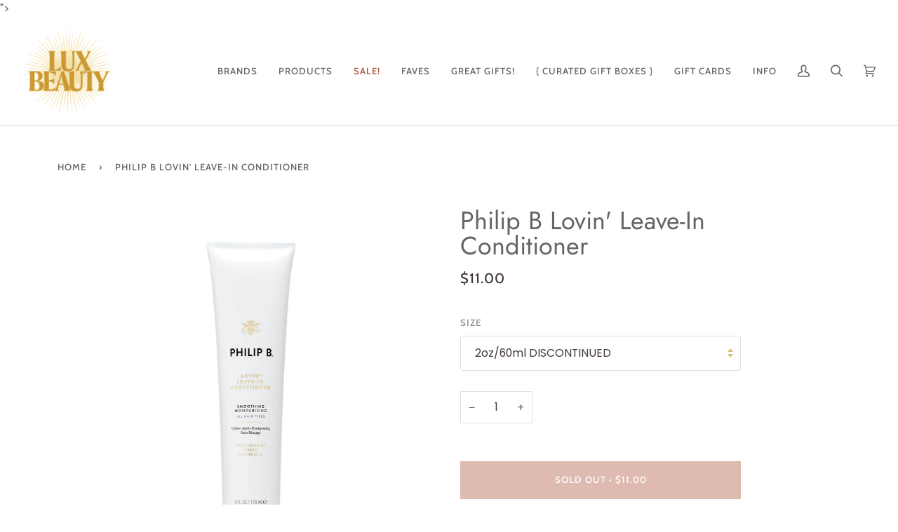

--- FILE ---
content_type: text/html; charset=utf-8
request_url: https://luxbeauty.com/products/philipblovinleave-inconditioner
body_size: 31912
content:
<!doctype html>




<html class="no-js" lang="en" ><head>
  <meta charset="utf-8">
  <meta http-equiv="X-UA-Compatible" content="IE=edge,chrome=1">
  <meta name="viewport" content="width=device-width,initial-scale=1,viewport-fit=cover">
  <meta name="theme-color" content="#c2922c"><link rel="canonical" href="https://luxbeauty.com/products/philipblovinleave-inconditioner"><!-- ======================= Pipeline Theme V6.2.2 ========================= -->

  <link rel="preconnect" href="https://cdn.shopify.com" crossorigin>
  <link rel="preconnect" href="https://fonts.shopify.com" crossorigin>
  <link rel="preconnect" href="https://monorail-edge.shopifysvc.com" crossorigin>


  <link rel="preload" href="//luxbeauty.com/cdn/shop/t/20/assets/lazysizes.js?v=111431644619468174291751048206" as="script">
  <link rel="preload" href="//luxbeauty.com/cdn/shop/t/20/assets/vendor.js?v=174357195950707206411751048206" as="script">
  <link rel="preload" href="//luxbeauty.com/cdn/shop/t/20/assets/theme.js?v=14847268042615121811751048206" as="script">
  <link rel="preload" href="//luxbeauty.com/cdn/shop/t/20/assets/theme.css?v=11255817590384204371758857996" as="style">

  
<link rel="preload" as="image" 
      href="//luxbeauty.com/cdn/shop/products/Lovin-Leave-in-Conditioner_6-oz_1000x_7d49bde2-5f83-4711-a1dc-e2c644300159_small.jpg?v=1674606874" 
      srcset="//luxbeauty.com/cdn/shop/products/Lovin-Leave-in-Conditioner_6-oz_1000x_7d49bde2-5f83-4711-a1dc-e2c644300159_550x.jpg?v=1674606874 550w,//luxbeauty.com/cdn/shop/products/Lovin-Leave-in-Conditioner_6-oz_1000x_7d49bde2-5f83-4711-a1dc-e2c644300159.jpg?v=1674606874 1000w"
      sizes="(min-width: 768px), 50vw, 
             100vw">
  
<link rel="shortcut icon" href="//luxbeauty.com/cdn/shop/files/LUX_Beauty_Favicon_32x32.png?v=1668734085" type="image/png"><meta name="google-site-verification" content="cuFSXSAGOv7mXoep7ribiAyrbBIlkpK6xD3T4F-CrU4" />
  <!-- Title and description ================================================ -->
  
  <title>
    

    Philip B Lovin&#39; Leave-In Conditioner
&ndash; LUX Beauty Boutique


  </title><meta name="description" content="What it is: Weightless shine and bounce from our favorite Philip B product.   How it works: Strengthening hair from within, Lovin Leave-In seals brittle ends and smooths down flyaways.  Why you like it: Not only a brilliant conditioner, we use this as an amazing styling cream to define style and smooth locks. Apply to ">
">
  <!-- /snippets/social-meta-tags.liquid --><meta property="og:site_name" content="LUX Beauty Boutique">
<meta property="og:url" content="https://luxbeauty.com/products/philipblovinleave-inconditioner">
<meta property="og:title" content="Philip B Lovin' Leave-In Conditioner">
<meta property="og:type" content="product">
<meta property="og:description" content="What it is: Weightless shine and bounce from our favorite Philip B product.   How it works: Strengthening hair from within, Lovin Leave-In seals brittle ends and smooths down flyaways.  Why you like it: Not only a brilliant conditioner, we use this as an amazing styling cream to define style and smooth locks. Apply to "><meta property="og:price:amount" content="11.00">
  <meta property="og:price:currency" content="CAD">
      <meta property="og:image" content="http://luxbeauty.com/cdn/shop/products/Lovin-Leave-in-Conditioner_6-oz_1000x_7d49bde2-5f83-4711-a1dc-e2c644300159.jpg?v=1674606874">
      <meta property="og:image:secure_url" content="https://luxbeauty.com/cdn/shop/products/Lovin-Leave-in-Conditioner_6-oz_1000x_7d49bde2-5f83-4711-a1dc-e2c644300159.jpg?v=1674606874">
      <meta property="og:image:height" content="1000">
      <meta property="og:image:width" content="1000">
      <meta property="og:image" content="http://luxbeauty.com/cdn/shop/products/philipb-lovinleavin.jpg?v=1674606874">
      <meta property="og:image:secure_url" content="https://luxbeauty.com/cdn/shop/products/philipb-lovinleavin.jpg?v=1674606874">
      <meta property="og:image:height" content="1000">
      <meta property="og:image:width" content="750">
<meta property="twitter:image" content="http://luxbeauty.com/cdn/shop/products/Lovin-Leave-in-Conditioner_6-oz_1000x_7d49bde2-5f83-4711-a1dc-e2c644300159_1200x1200.jpg?v=1674606874">

<meta name="twitter:site" content="@">
<meta name="twitter:card" content="summary_large_image">
<meta name="twitter:title" content="Philip B Lovin' Leave-In Conditioner">
<meta name="twitter:description" content="What it is: Weightless shine and bounce from our favorite Philip B product.   How it works: Strengthening hair from within, Lovin Leave-In seals brittle ends and smooths down flyaways.  Why you like it: Not only a brilliant conditioner, we use this as an amazing styling cream to define style and smooth locks. Apply to ">
<!-- CSS ================================================================== -->
  
  <link href="//luxbeauty.com/cdn/shop/t/20/assets/font-settings.css?v=65315584146241105281759343910" rel="stylesheet" type="text/css" media="all" />

  
<style data-shopify>

:root {
/* ================ Spinner ================ */
--SPINNER: url(//luxbeauty.com/cdn/shop/t/20/assets/spinner.gif?v=74017169589876499871751048206);

/* ================ Product video ================ */

--COLOR-VIDEO-BG: #f2f2f2;


/* ================ Color Variables ================ */

/* === Backgrounds ===*/
--COLOR-BG: #ffffff;
--COLOR-BG-ACCENT: #f7f7f7;

/* === Text colors ===*/
--COLOR-TEXT-DARK: #453939;
--COLOR-TEXT: #656565;
--COLOR-TEXT-LIGHT: #939393;

/* === Bright color ===*/
--COLOR-PRIMARY: #ad553b;
--COLOR-PRIMARY-HOVER: #7f331c;
--COLOR-PRIMARY-FADE: rgba(173, 85, 59, 0.05);
--COLOR-PRIMARY-FADE-HOVER: rgba(173, 85, 59, 0.1);--COLOR-PRIMARY-OPPOSITE: #ffffff;

/* === Secondary/link Color ===*/
--COLOR-SECONDARY: #c2922c;
--COLOR-SECONDARY-HOVER: #906712;
--COLOR-SECONDARY-FADE: rgba(194, 146, 44, 0.05);
--COLOR-SECONDARY-FADE-HOVER: rgba(194, 146, 44, 0.1);--COLOR-SECONDARY-OPPOSITE: #000000;

/* === Shades of grey ===*/
--COLOR-A5:  rgba(101, 101, 101, 0.05);
--COLOR-A10: rgba(101, 101, 101, 0.1);
--COLOR-A20: rgba(101, 101, 101, 0.2);
--COLOR-A35: rgba(101, 101, 101, 0.35);
--COLOR-A50: rgba(101, 101, 101, 0.5);
--COLOR-A80: rgba(101, 101, 101, 0.8);
--COLOR-A90: rgba(101, 101, 101, 0.9);
--COLOR-A95: rgba(101, 101, 101, 0.95);


/* ================ Inverted Color Variables ================ */

--INVERSE-BG: #c2922c;
--INVERSE-BG-ACCENT: #6e9887;

/* === Text colors ===*/
--INVERSE-TEXT-DARK: #ffffff;
--INVERSE-TEXT: #e4cec6;
--INVERSE-TEXT-LIGHT: #dabc98;

/* === Bright color ===*/
--INVERSE-PRIMARY: #ad553b;
--INVERSE-PRIMARY-HOVER: #7f331c;
--INVERSE-PRIMARY-FADE: rgba(173, 85, 59, 0.05);
--INVERSE-PRIMARY-FADE-HOVER: rgba(173, 85, 59, 0.1);--INVERSE-PRIMARY-OPPOSITE: #ffffff;


/* === Second Color ===*/
--INVERSE-SECONDARY: #6e9887;
--INVERSE-SECONDARY-HOVER: #3f7b63;
--INVERSE-SECONDARY-FADE: rgba(110, 152, 135, 0.05);
--INVERSE-SECONDARY-FADE-HOVER: rgba(110, 152, 135, 0.1);--INVERSE-SECONDARY-OPPOSITE: #000000;


/* === Shades of grey ===*/
--INVERSE-A5:  rgba(228, 206, 198, 0.05);
--INVERSE-A10: rgba(228, 206, 198, 0.1);
--INVERSE-A20: rgba(228, 206, 198, 0.2);
--INVERSE-A35: rgba(228, 206, 198, 0.3);
--INVERSE-A80: rgba(228, 206, 198, 0.8);
--INVERSE-A90: rgba(228, 206, 198, 0.9);
--INVERSE-A95: rgba(228, 206, 198, 0.95);


/* === Account Bar ===*/
--COLOR-ANNOUNCEMENT-BG: #ad553b;
--COLOR-ANNOUNCEMENT-TEXT: #e2c8ae;

/* === Nav and dropdown link background ===*/
--COLOR-NAV: #ffffff;
--COLOR-NAV-TEXT: #656565;
--COLOR-NAV-BORDER: #e4cec6;
--COLOR-NAV-A10: rgba(101, 101, 101, 0.1);
--COLOR-NAV-A50: rgba(101, 101, 101, 0.5);
--COLOR-HIGHLIGHT-LINK: #ad553b;

/* === Site Footer ===*/
--COLOR-FOOTER-BG: #6e9887;
--COLOR-FOOTER-TEXT: #ffffff;
--COLOR-FOOTER-A5: rgba(255, 255, 255, 0.05);
--COLOR-FOOTER-A15: rgba(255, 255, 255, 0.15);
--COLOR-FOOTER-A90: rgba(255, 255, 255, 0.9);

/* === Products ===*/
--PRODUCT-GRID-ASPECT-RATIO: 100%;

/* === Product badges ===*/
--COLOR-BADGE: #ffffff;
--COLOR-BADGE-TEXT: #656565;

/* === disabled form colors ===*/
--COLOR-DISABLED-BG: #f0f0f0;
--COLOR-DISABLED-TEXT: #c9c9c9;

--INVERSE-DISABLED-BG: #c5983b;
--INVERSE-DISABLED-TEXT: #cea762;

/* === Button Radius === */
--BUTTON-RADIUS: 0px;


/* ================ Typography ================ */

--FONT-STACK-BODY: Poppins, sans-serif;
--FONT-STYLE-BODY: normal;
--FONT-WEIGHT-BODY: 400;
--FONT-WEIGHT-BODY-BOLD: 500;
--FONT-ADJUST-BODY: 1.1;

--FONT-STACK-HEADING: Jost, sans-serif;
--FONT-STYLE-HEADING: normal;
--FONT-WEIGHT-HEADING: 400;
--FONT-WEIGHT-HEADING-BOLD: 500;
--FONT-ADJUST-HEADING: 1.15;

  --FONT-HEADING-SPACE: initial;
  --FONT-HEADING-CAPS: initial;


--FONT-STACK-ACCENT: Cabin, sans-serif;
--FONT-STYLE-ACCENT: normal;
--FONT-WEIGHT-ACCENT: 500;
--FONT-WEIGHT-ACCENT-BOLD: 600;
--FONT-ADJUST-ACCENT: 1.1;

--ICO-SELECT: url('//luxbeauty.com/cdn/shop/t/20/assets/ico-select.svg?v=107111364916231252831751048206');

--URL-ZOOM: url('//luxbeauty.com/cdn/shop/t/20/assets/cursor-zoom.svg?v=137651134409869370111751048206');
--URL-ZOOM-2X: url('//luxbeauty.com/cdn/shop/t/20/assets/cursor-zoom-2x.svg?v=165871132870721948791751048206');

/* ================ Photo correction ================ */
--PHOTO-CORRECTION: 100%;



}

</style>

  <link href="//luxbeauty.com/cdn/shop/t/20/assets/theme.css?v=11255817590384204371758857996" rel="stylesheet" type="text/css" media="all" />

  <script>
    document.documentElement.className = document.documentElement.className.replace('no-js', 'js');
    let root = '/';
    if (root[root.length - 1] !== '/') {
      root = `${root}/`;
    }
    var theme = {
      routes: {
        root_url: root,
        cart: '/cart',
        cart_add_url: '/cart/add',
        product_recommendations_url: '/recommendations/products',
        account_addresses_url: '/account/addresses'
      },
      assets: {
        photoswipe: '//luxbeauty.com/cdn/shop/t/20/assets/photoswipe.js?v=127104016560770043431751048206',
        smoothscroll: '//luxbeauty.com/cdn/shop/t/20/assets/smoothscroll.js?v=37906625415260927261751048206',
        swatches: '//luxbeauty.com/cdn/shop/t/20/assets/swatches.json?v=9940665250586506621751048206',
        noImage: '//luxbeauty.com/cdn/shopifycloud/storefront/assets/no-image-2048-a2addb12.gif',
        base: '//luxbeauty.com/cdn/shop/t/20/assets/'
      },
      strings: {
        swatchesKey: "Color, Colour",     
        addToCart: "Add to Cart",
        estimateShipping: "Estimate shipping",
        noShippingAvailable: "We do not ship to this destination.",
        free: "Free",
        from: "From",
        preOrder: "Pre-order",
        soldOut: "Sold Out",
        sale: "Sale",
        subscription: "Subscription",
        unavailable: "Unavailable",
        unitPrice: "Unit price",
        unitPriceSeparator: "per",        
        stockout: "All available stock is in cart",
        products: "Products",
        pages: "Pages",
        collections: "Collections",
        resultsFor: "Results for",
        noResultsFor: "No results for",
        articles: "Articles"
      },
      settings: {
        badge_sale_type: "dollar",
        search_products: true,
        search_collections: true,
        search_pages: false,
        search_articles: true,
        animate_hover: true,
        animate_scroll: true
      },
      info: {
        name: 'pipeline'
      },
      moneyFormat: "${{amount}}",
      version: '6.2.2'
    }
    let windowInnerHeight = window.innerHeight;
    document.documentElement.style.setProperty('--full-screen', `${windowInnerHeight}px`);
    document.documentElement.style.setProperty('--three-quarters', `${windowInnerHeight * 0.75}px`);
    document.documentElement.style.setProperty('--two-thirds', `${windowInnerHeight * 0.66}px`);
    document.documentElement.style.setProperty('--one-half', `${windowInnerHeight * 0.5}px`);
    document.documentElement.style.setProperty('--one-third', `${windowInnerHeight * 0.33}px`);
    document.documentElement.style.setProperty('--one-fifth', `${windowInnerHeight * 0.2}px`);

    window.lazySizesConfig = window.lazySizesConfig || {};
    window.lazySizesConfig.loadHidden = false;
  </script><!-- Theme Javascript ============================================================== -->
  <script src="//luxbeauty.com/cdn/shop/t/20/assets/lazysizes.js?v=111431644619468174291751048206" async="async"></script>
  <script src="//luxbeauty.com/cdn/shop/t/20/assets/vendor.js?v=174357195950707206411751048206" defer="defer"></script>
  <script src="//luxbeauty.com/cdn/shop/t/20/assets/theme.js?v=14847268042615121811751048206" defer="defer"></script>

  <script>
    (function () {
      function onPageShowEvents() {
        if ('requestIdleCallback' in window) {
          requestIdleCallback(initCartEvent)
        } else {
          initCartEvent()
        }
        function initCartEvent(){
          document.documentElement.dispatchEvent(new CustomEvent('theme:cart:init', {
            bubbles: true
          }));
        }
      };
      window.onpageshow = onPageShowEvents;
    })();
  </script>

  <script type="text/javascript">
    if (window.MSInputMethodContext && document.documentMode) {
      var scripts = document.getElementsByTagName('script')[0];
      var polyfill = document.createElement("script");
      polyfill.defer = true;
      polyfill.src = "//luxbeauty.com/cdn/shop/t/20/assets/ie11.js?v=144489047535103983231751048206";

      scripts.parentNode.insertBefore(polyfill, scripts);
    }
  </script>

  <!-- Shopify app scripts =========================================================== -->
  <script>window.performance && window.performance.mark && window.performance.mark('shopify.content_for_header.start');</script><meta id="shopify-digital-wallet" name="shopify-digital-wallet" content="/3709829/digital_wallets/dialog">
<meta name="shopify-checkout-api-token" content="c7b9cb7b51ff267aa08143dae251a0e9">
<link rel="alternate" type="application/json+oembed" href="https://luxbeauty.com/products/philipblovinleave-inconditioner.oembed">
<script async="async" src="/checkouts/internal/preloads.js?locale=en-CA"></script>
<link rel="preconnect" href="https://shop.app" crossorigin="anonymous">
<script async="async" src="https://shop.app/checkouts/internal/preloads.js?locale=en-CA&shop_id=3709829" crossorigin="anonymous"></script>
<script id="shopify-features" type="application/json">{"accessToken":"c7b9cb7b51ff267aa08143dae251a0e9","betas":["rich-media-storefront-analytics"],"domain":"luxbeauty.com","predictiveSearch":true,"shopId":3709829,"locale":"en"}</script>
<script>var Shopify = Shopify || {};
Shopify.shop = "lux-beauty-boutique.myshopify.com";
Shopify.locale = "en";
Shopify.currency = {"active":"CAD","rate":"1.0"};
Shopify.country = "CA";
Shopify.theme = {"name":"LUX EVENT TEMPLATE","id":180020936980,"schema_name":"Pipeline","schema_version":"6.2.2","theme_store_id":739,"role":"main"};
Shopify.theme.handle = "null";
Shopify.theme.style = {"id":null,"handle":null};
Shopify.cdnHost = "luxbeauty.com/cdn";
Shopify.routes = Shopify.routes || {};
Shopify.routes.root = "/";</script>
<script type="module">!function(o){(o.Shopify=o.Shopify||{}).modules=!0}(window);</script>
<script>!function(o){function n(){var o=[];function n(){o.push(Array.prototype.slice.apply(arguments))}return n.q=o,n}var t=o.Shopify=o.Shopify||{};t.loadFeatures=n(),t.autoloadFeatures=n()}(window);</script>
<script>
  window.ShopifyPay = window.ShopifyPay || {};
  window.ShopifyPay.apiHost = "shop.app\/pay";
  window.ShopifyPay.redirectState = null;
</script>
<script id="shop-js-analytics" type="application/json">{"pageType":"product"}</script>
<script defer="defer" async type="module" src="//luxbeauty.com/cdn/shopifycloud/shop-js/modules/v2/client.init-shop-cart-sync_BdyHc3Nr.en.esm.js"></script>
<script defer="defer" async type="module" src="//luxbeauty.com/cdn/shopifycloud/shop-js/modules/v2/chunk.common_Daul8nwZ.esm.js"></script>
<script type="module">
  await import("//luxbeauty.com/cdn/shopifycloud/shop-js/modules/v2/client.init-shop-cart-sync_BdyHc3Nr.en.esm.js");
await import("//luxbeauty.com/cdn/shopifycloud/shop-js/modules/v2/chunk.common_Daul8nwZ.esm.js");

  window.Shopify.SignInWithShop?.initShopCartSync?.({"fedCMEnabled":true,"windoidEnabled":true});

</script>
<script defer="defer" async type="module" src="//luxbeauty.com/cdn/shopifycloud/shop-js/modules/v2/client.payment-terms_MV4M3zvL.en.esm.js"></script>
<script defer="defer" async type="module" src="//luxbeauty.com/cdn/shopifycloud/shop-js/modules/v2/chunk.common_Daul8nwZ.esm.js"></script>
<script defer="defer" async type="module" src="//luxbeauty.com/cdn/shopifycloud/shop-js/modules/v2/chunk.modal_CQq8HTM6.esm.js"></script>
<script type="module">
  await import("//luxbeauty.com/cdn/shopifycloud/shop-js/modules/v2/client.payment-terms_MV4M3zvL.en.esm.js");
await import("//luxbeauty.com/cdn/shopifycloud/shop-js/modules/v2/chunk.common_Daul8nwZ.esm.js");
await import("//luxbeauty.com/cdn/shopifycloud/shop-js/modules/v2/chunk.modal_CQq8HTM6.esm.js");

  
</script>
<script>
  window.Shopify = window.Shopify || {};
  if (!window.Shopify.featureAssets) window.Shopify.featureAssets = {};
  window.Shopify.featureAssets['shop-js'] = {"shop-cart-sync":["modules/v2/client.shop-cart-sync_QYOiDySF.en.esm.js","modules/v2/chunk.common_Daul8nwZ.esm.js"],"init-fed-cm":["modules/v2/client.init-fed-cm_DchLp9rc.en.esm.js","modules/v2/chunk.common_Daul8nwZ.esm.js"],"shop-button":["modules/v2/client.shop-button_OV7bAJc5.en.esm.js","modules/v2/chunk.common_Daul8nwZ.esm.js"],"init-windoid":["modules/v2/client.init-windoid_DwxFKQ8e.en.esm.js","modules/v2/chunk.common_Daul8nwZ.esm.js"],"shop-cash-offers":["modules/v2/client.shop-cash-offers_DWtL6Bq3.en.esm.js","modules/v2/chunk.common_Daul8nwZ.esm.js","modules/v2/chunk.modal_CQq8HTM6.esm.js"],"shop-toast-manager":["modules/v2/client.shop-toast-manager_CX9r1SjA.en.esm.js","modules/v2/chunk.common_Daul8nwZ.esm.js"],"init-shop-email-lookup-coordinator":["modules/v2/client.init-shop-email-lookup-coordinator_UhKnw74l.en.esm.js","modules/v2/chunk.common_Daul8nwZ.esm.js"],"pay-button":["modules/v2/client.pay-button_DzxNnLDY.en.esm.js","modules/v2/chunk.common_Daul8nwZ.esm.js"],"avatar":["modules/v2/client.avatar_BTnouDA3.en.esm.js"],"init-shop-cart-sync":["modules/v2/client.init-shop-cart-sync_BdyHc3Nr.en.esm.js","modules/v2/chunk.common_Daul8nwZ.esm.js"],"shop-login-button":["modules/v2/client.shop-login-button_D8B466_1.en.esm.js","modules/v2/chunk.common_Daul8nwZ.esm.js","modules/v2/chunk.modal_CQq8HTM6.esm.js"],"init-customer-accounts-sign-up":["modules/v2/client.init-customer-accounts-sign-up_C8fpPm4i.en.esm.js","modules/v2/client.shop-login-button_D8B466_1.en.esm.js","modules/v2/chunk.common_Daul8nwZ.esm.js","modules/v2/chunk.modal_CQq8HTM6.esm.js"],"init-shop-for-new-customer-accounts":["modules/v2/client.init-shop-for-new-customer-accounts_CVTO0Ztu.en.esm.js","modules/v2/client.shop-login-button_D8B466_1.en.esm.js","modules/v2/chunk.common_Daul8nwZ.esm.js","modules/v2/chunk.modal_CQq8HTM6.esm.js"],"init-customer-accounts":["modules/v2/client.init-customer-accounts_dRgKMfrE.en.esm.js","modules/v2/client.shop-login-button_D8B466_1.en.esm.js","modules/v2/chunk.common_Daul8nwZ.esm.js","modules/v2/chunk.modal_CQq8HTM6.esm.js"],"shop-follow-button":["modules/v2/client.shop-follow-button_CkZpjEct.en.esm.js","modules/v2/chunk.common_Daul8nwZ.esm.js","modules/v2/chunk.modal_CQq8HTM6.esm.js"],"lead-capture":["modules/v2/client.lead-capture_BntHBhfp.en.esm.js","modules/v2/chunk.common_Daul8nwZ.esm.js","modules/v2/chunk.modal_CQq8HTM6.esm.js"],"checkout-modal":["modules/v2/client.checkout-modal_CfxcYbTm.en.esm.js","modules/v2/chunk.common_Daul8nwZ.esm.js","modules/v2/chunk.modal_CQq8HTM6.esm.js"],"shop-login":["modules/v2/client.shop-login_Da4GZ2H6.en.esm.js","modules/v2/chunk.common_Daul8nwZ.esm.js","modules/v2/chunk.modal_CQq8HTM6.esm.js"],"payment-terms":["modules/v2/client.payment-terms_MV4M3zvL.en.esm.js","modules/v2/chunk.common_Daul8nwZ.esm.js","modules/v2/chunk.modal_CQq8HTM6.esm.js"]};
</script>
<script id="__st">var __st={"a":3709829,"offset":-25200,"reqid":"cffe77b2-65f9-4445-ac99-06c32a2b3d41-1768998094","pageurl":"luxbeauty.com\/products\/philipblovinleave-inconditioner","u":"ac8c2c1f2040","p":"product","rtyp":"product","rid":263857289};</script>
<script>window.ShopifyPaypalV4VisibilityTracking = true;</script>
<script id="captcha-bootstrap">!function(){'use strict';const t='contact',e='account',n='new_comment',o=[[t,t],['blogs',n],['comments',n],[t,'customer']],c=[[e,'customer_login'],[e,'guest_login'],[e,'recover_customer_password'],[e,'create_customer']],r=t=>t.map((([t,e])=>`form[action*='/${t}']:not([data-nocaptcha='true']) input[name='form_type'][value='${e}']`)).join(','),a=t=>()=>t?[...document.querySelectorAll(t)].map((t=>t.form)):[];function s(){const t=[...o],e=r(t);return a(e)}const i='password',u='form_key',d=['recaptcha-v3-token','g-recaptcha-response','h-captcha-response',i],f=()=>{try{return window.sessionStorage}catch{return}},m='__shopify_v',_=t=>t.elements[u];function p(t,e,n=!1){try{const o=window.sessionStorage,c=JSON.parse(o.getItem(e)),{data:r}=function(t){const{data:e,action:n}=t;return t[m]||n?{data:e,action:n}:{data:t,action:n}}(c);for(const[e,n]of Object.entries(r))t.elements[e]&&(t.elements[e].value=n);n&&o.removeItem(e)}catch(o){console.error('form repopulation failed',{error:o})}}const l='form_type',E='cptcha';function T(t){t.dataset[E]=!0}const w=window,h=w.document,L='Shopify',v='ce_forms',y='captcha';let A=!1;((t,e)=>{const n=(g='f06e6c50-85a8-45c8-87d0-21a2b65856fe',I='https://cdn.shopify.com/shopifycloud/storefront-forms-hcaptcha/ce_storefront_forms_captcha_hcaptcha.v1.5.2.iife.js',D={infoText:'Protected by hCaptcha',privacyText:'Privacy',termsText:'Terms'},(t,e,n)=>{const o=w[L][v],c=o.bindForm;if(c)return c(t,g,e,D).then(n);var r;o.q.push([[t,g,e,D],n]),r=I,A||(h.body.append(Object.assign(h.createElement('script'),{id:'captcha-provider',async:!0,src:r})),A=!0)});var g,I,D;w[L]=w[L]||{},w[L][v]=w[L][v]||{},w[L][v].q=[],w[L][y]=w[L][y]||{},w[L][y].protect=function(t,e){n(t,void 0,e),T(t)},Object.freeze(w[L][y]),function(t,e,n,w,h,L){const[v,y,A,g]=function(t,e,n){const i=e?o:[],u=t?c:[],d=[...i,...u],f=r(d),m=r(i),_=r(d.filter((([t,e])=>n.includes(e))));return[a(f),a(m),a(_),s()]}(w,h,L),I=t=>{const e=t.target;return e instanceof HTMLFormElement?e:e&&e.form},D=t=>v().includes(t);t.addEventListener('submit',(t=>{const e=I(t);if(!e)return;const n=D(e)&&!e.dataset.hcaptchaBound&&!e.dataset.recaptchaBound,o=_(e),c=g().includes(e)&&(!o||!o.value);(n||c)&&t.preventDefault(),c&&!n&&(function(t){try{if(!f())return;!function(t){const e=f();if(!e)return;const n=_(t);if(!n)return;const o=n.value;o&&e.removeItem(o)}(t);const e=Array.from(Array(32),(()=>Math.random().toString(36)[2])).join('');!function(t,e){_(t)||t.append(Object.assign(document.createElement('input'),{type:'hidden',name:u})),t.elements[u].value=e}(t,e),function(t,e){const n=f();if(!n)return;const o=[...t.querySelectorAll(`input[type='${i}']`)].map((({name:t})=>t)),c=[...d,...o],r={};for(const[a,s]of new FormData(t).entries())c.includes(a)||(r[a]=s);n.setItem(e,JSON.stringify({[m]:1,action:t.action,data:r}))}(t,e)}catch(e){console.error('failed to persist form',e)}}(e),e.submit())}));const S=(t,e)=>{t&&!t.dataset[E]&&(n(t,e.some((e=>e===t))),T(t))};for(const o of['focusin','change'])t.addEventListener(o,(t=>{const e=I(t);D(e)&&S(e,y())}));const B=e.get('form_key'),M=e.get(l),P=B&&M;t.addEventListener('DOMContentLoaded',(()=>{const t=y();if(P)for(const e of t)e.elements[l].value===M&&p(e,B);[...new Set([...A(),...v().filter((t=>'true'===t.dataset.shopifyCaptcha))])].forEach((e=>S(e,t)))}))}(h,new URLSearchParams(w.location.search),n,t,e,['guest_login'])})(!0,!0)}();</script>
<script integrity="sha256-4kQ18oKyAcykRKYeNunJcIwy7WH5gtpwJnB7kiuLZ1E=" data-source-attribution="shopify.loadfeatures" defer="defer" src="//luxbeauty.com/cdn/shopifycloud/storefront/assets/storefront/load_feature-a0a9edcb.js" crossorigin="anonymous"></script>
<script crossorigin="anonymous" defer="defer" src="//luxbeauty.com/cdn/shopifycloud/storefront/assets/shopify_pay/storefront-65b4c6d7.js?v=20250812"></script>
<script data-source-attribution="shopify.dynamic_checkout.dynamic.init">var Shopify=Shopify||{};Shopify.PaymentButton=Shopify.PaymentButton||{isStorefrontPortableWallets:!0,init:function(){window.Shopify.PaymentButton.init=function(){};var t=document.createElement("script");t.src="https://luxbeauty.com/cdn/shopifycloud/portable-wallets/latest/portable-wallets.en.js",t.type="module",document.head.appendChild(t)}};
</script>
<script data-source-attribution="shopify.dynamic_checkout.buyer_consent">
  function portableWalletsHideBuyerConsent(e){var t=document.getElementById("shopify-buyer-consent"),n=document.getElementById("shopify-subscription-policy-button");t&&n&&(t.classList.add("hidden"),t.setAttribute("aria-hidden","true"),n.removeEventListener("click",e))}function portableWalletsShowBuyerConsent(e){var t=document.getElementById("shopify-buyer-consent"),n=document.getElementById("shopify-subscription-policy-button");t&&n&&(t.classList.remove("hidden"),t.removeAttribute("aria-hidden"),n.addEventListener("click",e))}window.Shopify?.PaymentButton&&(window.Shopify.PaymentButton.hideBuyerConsent=portableWalletsHideBuyerConsent,window.Shopify.PaymentButton.showBuyerConsent=portableWalletsShowBuyerConsent);
</script>
<script data-source-attribution="shopify.dynamic_checkout.cart.bootstrap">document.addEventListener("DOMContentLoaded",(function(){function t(){return document.querySelector("shopify-accelerated-checkout-cart, shopify-accelerated-checkout")}if(t())Shopify.PaymentButton.init();else{new MutationObserver((function(e,n){t()&&(Shopify.PaymentButton.init(),n.disconnect())})).observe(document.body,{childList:!0,subtree:!0})}}));
</script>
<link id="shopify-accelerated-checkout-styles" rel="stylesheet" media="screen" href="https://luxbeauty.com/cdn/shopifycloud/portable-wallets/latest/accelerated-checkout-backwards-compat.css" crossorigin="anonymous">
<style id="shopify-accelerated-checkout-cart">
        #shopify-buyer-consent {
  margin-top: 1em;
  display: inline-block;
  width: 100%;
}

#shopify-buyer-consent.hidden {
  display: none;
}

#shopify-subscription-policy-button {
  background: none;
  border: none;
  padding: 0;
  text-decoration: underline;
  font-size: inherit;
  cursor: pointer;
}

#shopify-subscription-policy-button::before {
  box-shadow: none;
}

      </style>

<script>window.performance && window.performance.mark && window.performance.mark('shopify.content_for_header.end');</script>
<link href="https://monorail-edge.shopifysvc.com" rel="dns-prefetch">
<script>(function(){if ("sendBeacon" in navigator && "performance" in window) {try {var session_token_from_headers = performance.getEntriesByType('navigation')[0].serverTiming.find(x => x.name == '_s').description;} catch {var session_token_from_headers = undefined;}var session_cookie_matches = document.cookie.match(/_shopify_s=([^;]*)/);var session_token_from_cookie = session_cookie_matches && session_cookie_matches.length === 2 ? session_cookie_matches[1] : "";var session_token = session_token_from_headers || session_token_from_cookie || "";function handle_abandonment_event(e) {var entries = performance.getEntries().filter(function(entry) {return /monorail-edge.shopifysvc.com/.test(entry.name);});if (!window.abandonment_tracked && entries.length === 0) {window.abandonment_tracked = true;var currentMs = Date.now();var navigation_start = performance.timing.navigationStart;var payload = {shop_id: 3709829,url: window.location.href,navigation_start,duration: currentMs - navigation_start,session_token,page_type: "product"};window.navigator.sendBeacon("https://monorail-edge.shopifysvc.com/v1/produce", JSON.stringify({schema_id: "online_store_buyer_site_abandonment/1.1",payload: payload,metadata: {event_created_at_ms: currentMs,event_sent_at_ms: currentMs}}));}}window.addEventListener('pagehide', handle_abandonment_event);}}());</script>
<script id="web-pixels-manager-setup">(function e(e,d,r,n,o){if(void 0===o&&(o={}),!Boolean(null===(a=null===(i=window.Shopify)||void 0===i?void 0:i.analytics)||void 0===a?void 0:a.replayQueue)){var i,a;window.Shopify=window.Shopify||{};var t=window.Shopify;t.analytics=t.analytics||{};var s=t.analytics;s.replayQueue=[],s.publish=function(e,d,r){return s.replayQueue.push([e,d,r]),!0};try{self.performance.mark("wpm:start")}catch(e){}var l=function(){var e={modern:/Edge?\/(1{2}[4-9]|1[2-9]\d|[2-9]\d{2}|\d{4,})\.\d+(\.\d+|)|Firefox\/(1{2}[4-9]|1[2-9]\d|[2-9]\d{2}|\d{4,})\.\d+(\.\d+|)|Chrom(ium|e)\/(9{2}|\d{3,})\.\d+(\.\d+|)|(Maci|X1{2}).+ Version\/(15\.\d+|(1[6-9]|[2-9]\d|\d{3,})\.\d+)([,.]\d+|)( \(\w+\)|)( Mobile\/\w+|) Safari\/|Chrome.+OPR\/(9{2}|\d{3,})\.\d+\.\d+|(CPU[ +]OS|iPhone[ +]OS|CPU[ +]iPhone|CPU IPhone OS|CPU iPad OS)[ +]+(15[._]\d+|(1[6-9]|[2-9]\d|\d{3,})[._]\d+)([._]\d+|)|Android:?[ /-](13[3-9]|1[4-9]\d|[2-9]\d{2}|\d{4,})(\.\d+|)(\.\d+|)|Android.+Firefox\/(13[5-9]|1[4-9]\d|[2-9]\d{2}|\d{4,})\.\d+(\.\d+|)|Android.+Chrom(ium|e)\/(13[3-9]|1[4-9]\d|[2-9]\d{2}|\d{4,})\.\d+(\.\d+|)|SamsungBrowser\/([2-9]\d|\d{3,})\.\d+/,legacy:/Edge?\/(1[6-9]|[2-9]\d|\d{3,})\.\d+(\.\d+|)|Firefox\/(5[4-9]|[6-9]\d|\d{3,})\.\d+(\.\d+|)|Chrom(ium|e)\/(5[1-9]|[6-9]\d|\d{3,})\.\d+(\.\d+|)([\d.]+$|.*Safari\/(?![\d.]+ Edge\/[\d.]+$))|(Maci|X1{2}).+ Version\/(10\.\d+|(1[1-9]|[2-9]\d|\d{3,})\.\d+)([,.]\d+|)( \(\w+\)|)( Mobile\/\w+|) Safari\/|Chrome.+OPR\/(3[89]|[4-9]\d|\d{3,})\.\d+\.\d+|(CPU[ +]OS|iPhone[ +]OS|CPU[ +]iPhone|CPU IPhone OS|CPU iPad OS)[ +]+(10[._]\d+|(1[1-9]|[2-9]\d|\d{3,})[._]\d+)([._]\d+|)|Android:?[ /-](13[3-9]|1[4-9]\d|[2-9]\d{2}|\d{4,})(\.\d+|)(\.\d+|)|Mobile Safari.+OPR\/([89]\d|\d{3,})\.\d+\.\d+|Android.+Firefox\/(13[5-9]|1[4-9]\d|[2-9]\d{2}|\d{4,})\.\d+(\.\d+|)|Android.+Chrom(ium|e)\/(13[3-9]|1[4-9]\d|[2-9]\d{2}|\d{4,})\.\d+(\.\d+|)|Android.+(UC? ?Browser|UCWEB|U3)[ /]?(15\.([5-9]|\d{2,})|(1[6-9]|[2-9]\d|\d{3,})\.\d+)\.\d+|SamsungBrowser\/(5\.\d+|([6-9]|\d{2,})\.\d+)|Android.+MQ{2}Browser\/(14(\.(9|\d{2,})|)|(1[5-9]|[2-9]\d|\d{3,})(\.\d+|))(\.\d+|)|K[Aa][Ii]OS\/(3\.\d+|([4-9]|\d{2,})\.\d+)(\.\d+|)/},d=e.modern,r=e.legacy,n=navigator.userAgent;return n.match(d)?"modern":n.match(r)?"legacy":"unknown"}(),u="modern"===l?"modern":"legacy",c=(null!=n?n:{modern:"",legacy:""})[u],f=function(e){return[e.baseUrl,"/wpm","/b",e.hashVersion,"modern"===e.buildTarget?"m":"l",".js"].join("")}({baseUrl:d,hashVersion:r,buildTarget:u}),m=function(e){var d=e.version,r=e.bundleTarget,n=e.surface,o=e.pageUrl,i=e.monorailEndpoint;return{emit:function(e){var a=e.status,t=e.errorMsg,s=(new Date).getTime(),l=JSON.stringify({metadata:{event_sent_at_ms:s},events:[{schema_id:"web_pixels_manager_load/3.1",payload:{version:d,bundle_target:r,page_url:o,status:a,surface:n,error_msg:t},metadata:{event_created_at_ms:s}}]});if(!i)return console&&console.warn&&console.warn("[Web Pixels Manager] No Monorail endpoint provided, skipping logging."),!1;try{return self.navigator.sendBeacon.bind(self.navigator)(i,l)}catch(e){}var u=new XMLHttpRequest;try{return u.open("POST",i,!0),u.setRequestHeader("Content-Type","text/plain"),u.send(l),!0}catch(e){return console&&console.warn&&console.warn("[Web Pixels Manager] Got an unhandled error while logging to Monorail."),!1}}}}({version:r,bundleTarget:l,surface:e.surface,pageUrl:self.location.href,monorailEndpoint:e.monorailEndpoint});try{o.browserTarget=l,function(e){var d=e.src,r=e.async,n=void 0===r||r,o=e.onload,i=e.onerror,a=e.sri,t=e.scriptDataAttributes,s=void 0===t?{}:t,l=document.createElement("script"),u=document.querySelector("head"),c=document.querySelector("body");if(l.async=n,l.src=d,a&&(l.integrity=a,l.crossOrigin="anonymous"),s)for(var f in s)if(Object.prototype.hasOwnProperty.call(s,f))try{l.dataset[f]=s[f]}catch(e){}if(o&&l.addEventListener("load",o),i&&l.addEventListener("error",i),u)u.appendChild(l);else{if(!c)throw new Error("Did not find a head or body element to append the script");c.appendChild(l)}}({src:f,async:!0,onload:function(){if(!function(){var e,d;return Boolean(null===(d=null===(e=window.Shopify)||void 0===e?void 0:e.analytics)||void 0===d?void 0:d.initialized)}()){var d=window.webPixelsManager.init(e)||void 0;if(d){var r=window.Shopify.analytics;r.replayQueue.forEach((function(e){var r=e[0],n=e[1],o=e[2];d.publishCustomEvent(r,n,o)})),r.replayQueue=[],r.publish=d.publishCustomEvent,r.visitor=d.visitor,r.initialized=!0}}},onerror:function(){return m.emit({status:"failed",errorMsg:"".concat(f," has failed to load")})},sri:function(e){var d=/^sha384-[A-Za-z0-9+/=]+$/;return"string"==typeof e&&d.test(e)}(c)?c:"",scriptDataAttributes:o}),m.emit({status:"loading"})}catch(e){m.emit({status:"failed",errorMsg:(null==e?void 0:e.message)||"Unknown error"})}}})({shopId: 3709829,storefrontBaseUrl: "https://luxbeauty.com",extensionsBaseUrl: "https://extensions.shopifycdn.com/cdn/shopifycloud/web-pixels-manager",monorailEndpoint: "https://monorail-edge.shopifysvc.com/unstable/produce_batch",surface: "storefront-renderer",enabledBetaFlags: ["2dca8a86"],webPixelsConfigList: [{"id":"184320276","eventPayloadVersion":"1","runtimeContext":"LAX","scriptVersion":"1","type":"CUSTOM","privacyPurposes":["ANALYTICS","MARKETING","SALE_OF_DATA"],"name":"Google Analytics 4 - JG 0925"},{"id":"shopify-app-pixel","configuration":"{}","eventPayloadVersion":"v1","runtimeContext":"STRICT","scriptVersion":"0450","apiClientId":"shopify-pixel","type":"APP","privacyPurposes":["ANALYTICS","MARKETING"]},{"id":"shopify-custom-pixel","eventPayloadVersion":"v1","runtimeContext":"LAX","scriptVersion":"0450","apiClientId":"shopify-pixel","type":"CUSTOM","privacyPurposes":["ANALYTICS","MARKETING"]}],isMerchantRequest: false,initData: {"shop":{"name":"LUX Beauty Boutique","paymentSettings":{"currencyCode":"CAD"},"myshopifyDomain":"lux-beauty-boutique.myshopify.com","countryCode":"CA","storefrontUrl":"https:\/\/luxbeauty.com"},"customer":null,"cart":null,"checkout":null,"productVariants":[{"price":{"amount":11.0,"currencyCode":"CAD"},"product":{"title":"Philip B Lovin' Leave-In Conditioner","vendor":"Philip B","id":"263857289","untranslatedTitle":"Philip B Lovin' Leave-In Conditioner","url":"\/products\/philipblovinleave-inconditioner","type":"5. Hair Care"},"id":"49513856205076","image":{"src":"\/\/luxbeauty.com\/cdn\/shop\/products\/Lovin-Leave-in-Conditioner_6-oz_1000x_7d49bde2-5f83-4711-a1dc-e2c644300159.jpg?v=1674606874"},"sku":"893239000176","title":"2oz\/60ml DISCONTINUED","untranslatedTitle":"2oz\/60ml DISCONTINUED"},{"price":{"amount":48.0,"currencyCode":"CAD"},"product":{"title":"Philip B Lovin' Leave-In Conditioner","vendor":"Philip B","id":"263857289","untranslatedTitle":"Philip B Lovin' Leave-In Conditioner","url":"\/products\/philipblovinleave-inconditioner","type":"5. Hair Care"},"id":"612178981","image":{"src":"\/\/luxbeauty.com\/cdn\/shop\/products\/Lovin-Leave-in-Conditioner_6-oz_1000x_7d49bde2-5f83-4711-a1dc-e2c644300159.jpg?v=1674606874"},"sku":"893239000145","title":"6oz\/178ml","untranslatedTitle":"6oz\/178ml"}],"purchasingCompany":null},},"https://luxbeauty.com/cdn","fcfee988w5aeb613cpc8e4bc33m6693e112",{"modern":"","legacy":""},{"shopId":"3709829","storefrontBaseUrl":"https:\/\/luxbeauty.com","extensionBaseUrl":"https:\/\/extensions.shopifycdn.com\/cdn\/shopifycloud\/web-pixels-manager","surface":"storefront-renderer","enabledBetaFlags":"[\"2dca8a86\"]","isMerchantRequest":"false","hashVersion":"fcfee988w5aeb613cpc8e4bc33m6693e112","publish":"custom","events":"[[\"page_viewed\",{}],[\"product_viewed\",{\"productVariant\":{\"price\":{\"amount\":11.0,\"currencyCode\":\"CAD\"},\"product\":{\"title\":\"Philip B Lovin' Leave-In Conditioner\",\"vendor\":\"Philip B\",\"id\":\"263857289\",\"untranslatedTitle\":\"Philip B Lovin' Leave-In Conditioner\",\"url\":\"\/products\/philipblovinleave-inconditioner\",\"type\":\"5. Hair Care\"},\"id\":\"49513856205076\",\"image\":{\"src\":\"\/\/luxbeauty.com\/cdn\/shop\/products\/Lovin-Leave-in-Conditioner_6-oz_1000x_7d49bde2-5f83-4711-a1dc-e2c644300159.jpg?v=1674606874\"},\"sku\":\"893239000176\",\"title\":\"2oz\/60ml DISCONTINUED\",\"untranslatedTitle\":\"2oz\/60ml DISCONTINUED\"}}]]"});</script><script>
  window.ShopifyAnalytics = window.ShopifyAnalytics || {};
  window.ShopifyAnalytics.meta = window.ShopifyAnalytics.meta || {};
  window.ShopifyAnalytics.meta.currency = 'CAD';
  var meta = {"product":{"id":263857289,"gid":"gid:\/\/shopify\/Product\/263857289","vendor":"Philip B","type":"5. Hair Care","handle":"philipblovinleave-inconditioner","variants":[{"id":49513856205076,"price":1100,"name":"Philip B Lovin' Leave-In Conditioner - 2oz\/60ml DISCONTINUED","public_title":"2oz\/60ml DISCONTINUED","sku":"893239000176"},{"id":612178981,"price":4800,"name":"Philip B Lovin' Leave-In Conditioner - 6oz\/178ml","public_title":"6oz\/178ml","sku":"893239000145"}],"remote":false},"page":{"pageType":"product","resourceType":"product","resourceId":263857289,"requestId":"cffe77b2-65f9-4445-ac99-06c32a2b3d41-1768998094"}};
  for (var attr in meta) {
    window.ShopifyAnalytics.meta[attr] = meta[attr];
  }
</script>
<script class="analytics">
  (function () {
    var customDocumentWrite = function(content) {
      var jquery = null;

      if (window.jQuery) {
        jquery = window.jQuery;
      } else if (window.Checkout && window.Checkout.$) {
        jquery = window.Checkout.$;
      }

      if (jquery) {
        jquery('body').append(content);
      }
    };

    var hasLoggedConversion = function(token) {
      if (token) {
        return document.cookie.indexOf('loggedConversion=' + token) !== -1;
      }
      return false;
    }

    var setCookieIfConversion = function(token) {
      if (token) {
        var twoMonthsFromNow = new Date(Date.now());
        twoMonthsFromNow.setMonth(twoMonthsFromNow.getMonth() + 2);

        document.cookie = 'loggedConversion=' + token + '; expires=' + twoMonthsFromNow;
      }
    }

    var trekkie = window.ShopifyAnalytics.lib = window.trekkie = window.trekkie || [];
    if (trekkie.integrations) {
      return;
    }
    trekkie.methods = [
      'identify',
      'page',
      'ready',
      'track',
      'trackForm',
      'trackLink'
    ];
    trekkie.factory = function(method) {
      return function() {
        var args = Array.prototype.slice.call(arguments);
        args.unshift(method);
        trekkie.push(args);
        return trekkie;
      };
    };
    for (var i = 0; i < trekkie.methods.length; i++) {
      var key = trekkie.methods[i];
      trekkie[key] = trekkie.factory(key);
    }
    trekkie.load = function(config) {
      trekkie.config = config || {};
      trekkie.config.initialDocumentCookie = document.cookie;
      var first = document.getElementsByTagName('script')[0];
      var script = document.createElement('script');
      script.type = 'text/javascript';
      script.onerror = function(e) {
        var scriptFallback = document.createElement('script');
        scriptFallback.type = 'text/javascript';
        scriptFallback.onerror = function(error) {
                var Monorail = {
      produce: function produce(monorailDomain, schemaId, payload) {
        var currentMs = new Date().getTime();
        var event = {
          schema_id: schemaId,
          payload: payload,
          metadata: {
            event_created_at_ms: currentMs,
            event_sent_at_ms: currentMs
          }
        };
        return Monorail.sendRequest("https://" + monorailDomain + "/v1/produce", JSON.stringify(event));
      },
      sendRequest: function sendRequest(endpointUrl, payload) {
        // Try the sendBeacon API
        if (window && window.navigator && typeof window.navigator.sendBeacon === 'function' && typeof window.Blob === 'function' && !Monorail.isIos12()) {
          var blobData = new window.Blob([payload], {
            type: 'text/plain'
          });

          if (window.navigator.sendBeacon(endpointUrl, blobData)) {
            return true;
          } // sendBeacon was not successful

        } // XHR beacon

        var xhr = new XMLHttpRequest();

        try {
          xhr.open('POST', endpointUrl);
          xhr.setRequestHeader('Content-Type', 'text/plain');
          xhr.send(payload);
        } catch (e) {
          console.log(e);
        }

        return false;
      },
      isIos12: function isIos12() {
        return window.navigator.userAgent.lastIndexOf('iPhone; CPU iPhone OS 12_') !== -1 || window.navigator.userAgent.lastIndexOf('iPad; CPU OS 12_') !== -1;
      }
    };
    Monorail.produce('monorail-edge.shopifysvc.com',
      'trekkie_storefront_load_errors/1.1',
      {shop_id: 3709829,
      theme_id: 180020936980,
      app_name: "storefront",
      context_url: window.location.href,
      source_url: "//luxbeauty.com/cdn/s/trekkie.storefront.cd680fe47e6c39ca5d5df5f0a32d569bc48c0f27.min.js"});

        };
        scriptFallback.async = true;
        scriptFallback.src = '//luxbeauty.com/cdn/s/trekkie.storefront.cd680fe47e6c39ca5d5df5f0a32d569bc48c0f27.min.js';
        first.parentNode.insertBefore(scriptFallback, first);
      };
      script.async = true;
      script.src = '//luxbeauty.com/cdn/s/trekkie.storefront.cd680fe47e6c39ca5d5df5f0a32d569bc48c0f27.min.js';
      first.parentNode.insertBefore(script, first);
    };
    trekkie.load(
      {"Trekkie":{"appName":"storefront","development":false,"defaultAttributes":{"shopId":3709829,"isMerchantRequest":null,"themeId":180020936980,"themeCityHash":"7430358506483743579","contentLanguage":"en","currency":"CAD","eventMetadataId":"b10b2a02-4405-4858-8805-58e9939b72d2"},"isServerSideCookieWritingEnabled":true,"monorailRegion":"shop_domain","enabledBetaFlags":["65f19447"]},"Session Attribution":{},"S2S":{"facebookCapiEnabled":false,"source":"trekkie-storefront-renderer","apiClientId":580111}}
    );

    var loaded = false;
    trekkie.ready(function() {
      if (loaded) return;
      loaded = true;

      window.ShopifyAnalytics.lib = window.trekkie;

      var originalDocumentWrite = document.write;
      document.write = customDocumentWrite;
      try { window.ShopifyAnalytics.merchantGoogleAnalytics.call(this); } catch(error) {};
      document.write = originalDocumentWrite;

      window.ShopifyAnalytics.lib.page(null,{"pageType":"product","resourceType":"product","resourceId":263857289,"requestId":"cffe77b2-65f9-4445-ac99-06c32a2b3d41-1768998094","shopifyEmitted":true});

      var match = window.location.pathname.match(/checkouts\/(.+)\/(thank_you|post_purchase)/)
      var token = match? match[1]: undefined;
      if (!hasLoggedConversion(token)) {
        setCookieIfConversion(token);
        window.ShopifyAnalytics.lib.track("Viewed Product",{"currency":"CAD","variantId":49513856205076,"productId":263857289,"productGid":"gid:\/\/shopify\/Product\/263857289","name":"Philip B Lovin' Leave-In Conditioner - 2oz\/60ml DISCONTINUED","price":"11.00","sku":"893239000176","brand":"Philip B","variant":"2oz\/60ml DISCONTINUED","category":"5. Hair Care","nonInteraction":true,"remote":false},undefined,undefined,{"shopifyEmitted":true});
      window.ShopifyAnalytics.lib.track("monorail:\/\/trekkie_storefront_viewed_product\/1.1",{"currency":"CAD","variantId":49513856205076,"productId":263857289,"productGid":"gid:\/\/shopify\/Product\/263857289","name":"Philip B Lovin' Leave-In Conditioner - 2oz\/60ml DISCONTINUED","price":"11.00","sku":"893239000176","brand":"Philip B","variant":"2oz\/60ml DISCONTINUED","category":"5. Hair Care","nonInteraction":true,"remote":false,"referer":"https:\/\/luxbeauty.com\/products\/philipblovinleave-inconditioner"});
      }
    });


        var eventsListenerScript = document.createElement('script');
        eventsListenerScript.async = true;
        eventsListenerScript.src = "//luxbeauty.com/cdn/shopifycloud/storefront/assets/shop_events_listener-3da45d37.js";
        document.getElementsByTagName('head')[0].appendChild(eventsListenerScript);

})();</script>
  <script>
  if (!window.ga || (window.ga && typeof window.ga !== 'function')) {
    window.ga = function ga() {
      (window.ga.q = window.ga.q || []).push(arguments);
      if (window.Shopify && window.Shopify.analytics && typeof window.Shopify.analytics.publish === 'function') {
        window.Shopify.analytics.publish("ga_stub_called", {}, {sendTo: "google_osp_migration"});
      }
      console.error("Shopify's Google Analytics stub called with:", Array.from(arguments), "\nSee https://help.shopify.com/manual/promoting-marketing/pixels/pixel-migration#google for more information.");
    };
    if (window.Shopify && window.Shopify.analytics && typeof window.Shopify.analytics.publish === 'function') {
      window.Shopify.analytics.publish("ga_stub_initialized", {}, {sendTo: "google_osp_migration"});
    }
  }
</script>
<script
  defer
  src="https://luxbeauty.com/cdn/shopifycloud/perf-kit/shopify-perf-kit-3.0.4.min.js"
  data-application="storefront-renderer"
  data-shop-id="3709829"
  data-render-region="gcp-us-central1"
  data-page-type="product"
  data-theme-instance-id="180020936980"
  data-theme-name="Pipeline"
  data-theme-version="6.2.2"
  data-monorail-region="shop_domain"
  data-resource-timing-sampling-rate="10"
  data-shs="true"
  data-shs-beacon="true"
  data-shs-export-with-fetch="true"
  data-shs-logs-sample-rate="1"
  data-shs-beacon-endpoint="https://luxbeauty.com/api/collect"
></script>
</head>

<body id="philip-b-lovin-39-leave-in-conditioner" class="template-product ">
  <script>(function(d, s, id) {
    var js, fjs = d.getElementsByTagName(s)[0];
    if (d.getElementById(id)) return;
    js = d.createElement(s); js.id = id;
    js.src = "//connect.facebook.net/en_US/all.js#xfbml=1&appId=187795038002910";
    fjs.parentNode.insertBefore(js, fjs);
  }(document, 'script', 'facebook-jssdk'));</script>
  <a class="in-page-link visually-hidden skip-link" href="#MainContent">Skip to content</a>

  <div id="shopify-section-announcement" class="shopify-section">
</div>
  <div id="shopify-section-header" class="shopify-section"><style>
  :root {
    --COLOR-NAV-TEXT-TRANSPARENT: #ffffff;
    --menu-height: calc(152px);
  }
</style>













<div class="header__wrapper"
  data-header-wrapper
  style="--bar-opacity: 0; --bar-width: 0; --bar-left: 0;"
  data-header-transparent="false"
  data-underline-current="false"
  data-header-sticky="directional"
  data-header-style="split"
  data-section-id="header"
  data-section-type="header">

  <header class="theme__header" role="banner" data-header-height>
    <div class="wrapper--full">
      <div class="header__mobile">
        
    <div class="header__mobile__left">
      <button class="header__mobile__button"      
        data-drawer-toggle="hamburger"
        aria-label="Open menu" 
        aria-haspopup="true" 
        aria-expanded="false" 
        aria-controls="header-menu">
        <svg aria-hidden="true" focusable="false" role="presentation" class="icon icon-nav" viewBox="0 0 25 25"><path d="M0 4.062h25v2H0zm0 7h25v2H0zm0 7h25v2H0z"/></svg>
      </button>
    </div>
    
<div class="header__logo header__logo--image">
    <a class="header__logo__link" 
        href="/"
        style="width: 130px;">
      
<img data-src="//luxbeauty.com/cdn/shop/files/Main_Logo_e6805a5d-d008-434a-90d8-3869bacd5312_{width}x.png?v=1661796734"
          class="lazyload logo__img logo__img--color"
          width="969"
          height="915"
          data-widths="[110, 160, 220, 320, 480, 540, 720, 900]"
          data-sizes="auto"
          data-aspectratio="1.0590163934426229"
          alt="LUX Beauty Boutique">
      
      

      
        <noscript>
          <img class="logo__img" style="opacity: 1;" src="//luxbeauty.com/cdn/shop/files/Main_Logo_e6805a5d-d008-434a-90d8-3869bacd5312_360x.png?v=1661796734" alt=""/>
        </noscript>
      
    </a>
  </div>

    <div class="header__mobile__right">
      <a class="header__mobile__button"
       data-drawer-toggle="drawer-cart"
        href="/cart">
        <svg aria-hidden="true" focusable="false" role="presentation" class="icon icon-cart" viewBox="0 0 25 25"><path d="M5.058 23a2 2 0 104.001-.001A2 2 0 005.058 23zm12.079 0c0 1.104.896 2 2 2s1.942-.896 1.942-2-.838-2-1.942-2-2 .896-2 2zM0 1a1 1 0 001 1h1.078l.894 3.341L5.058 13c0 .072.034.134.042.204l-1.018 4.58A.997.997 0 005.058 19h16.71a1 1 0 000-2H6.306l.458-2.061c.1.017.19.061.294.061h12.31c1.104 0 1.712-.218 2.244-1.5l3.248-6.964C25.423 4.75 24.186 4 23.079 4H5.058c-.157 0-.292.054-.438.088L3.844.772A1 1 0 002.87 0H1a1 1 0 00-1 1zm5.098 5H22.93l-3.192 6.798c-.038.086-.07.147-.094.19-.067.006-.113.012-.277.012H7.058v-.198l-.038-.195L5.098 6z"/></svg>
        <span class="visually-hidden">Cart</span>
        
  <span class="header__cart__status">
    <span data-header-cart-price="0">
      $0.00
    </span>
    <span data-header-cart-count="0">
      (0)
    </span>
    
<span data-header-cart-full="false"></span>
  </span>

      </a>
    </div>

      </div>
      <div data-header-desktop class="header__desktop header__desktop--split"><div  data-takes-space class="header__desktop__bar__l">
              
<div class="header__logo header__logo--image">
    <a class="header__logo__link" 
        href="/"
        style="width: 130px;">
      
<img data-src="//luxbeauty.com/cdn/shop/files/Main_Logo_e6805a5d-d008-434a-90d8-3869bacd5312_{width}x.png?v=1661796734"
          class="lazyload logo__img logo__img--color"
          width="969"
          height="915"
          data-widths="[110, 160, 220, 320, 480, 540, 720, 900]"
          data-sizes="auto"
          data-aspectratio="1.0590163934426229"
          alt="LUX Beauty Boutique">
      
      

      
        <noscript>
          <img class="logo__img" style="opacity: 1;" src="//luxbeauty.com/cdn/shop/files/Main_Logo_e6805a5d-d008-434a-90d8-3869bacd5312_360x.png?v=1661796734" alt=""/>
        </noscript>
      
    </a>
  </div>

            </div>
            <div  data-takes-space class="header__desktop__bar__r">
              <div class="header__desktop__bar__inline">
                
  <nav class="header__menu">
    <div class="header__menu__inner" data-text-items-wrapper>
      
        

<div class="menu__item  grandparent kids-5 "
  data-main-menu-text-item
   
    aria-haspopup="true" 
    aria-expanded="false"
    data-hover-disclosure-toggle="dropdown-9cfd399fc348d3ce3e00ed9f6e0219fc"
    aria-controls="dropdown-9cfd399fc348d3ce3e00ed9f6e0219fc"
  >
  <a href="#" data-top-link class="navlink navlink--toplevel">
    <span class="navtext">Brands</span>
  </a>
  
    <div class="header__dropdown"
      data-hover-disclosure
      id="dropdown-9cfd399fc348d3ce3e00ed9f6e0219fc">
      <div class="header__dropdown__wrapper">
        <div class="header__dropdown__inner">
              
                <div class="dropdown__family">
                  
                  <a href="#" data-stagger-first class="navlink navlink--child">
                    <span class="navtext">A-C</span>
                  </a>
                  
                    
                    <a href="/collections/14e-cosmetics-clean-aloe-nourish-skincare-makeup" data-stagger-second class="navlink navlink--grandchild">
                      <span class="navtext">14e Cosmetics</span>
                    </a>
                  
                    
                    <a href="/collections/amaterasu-beauty" data-stagger-second class="navlink navlink--grandchild">
                      <span class="navtext">Amaterasu Beauty</span>
                    </a>
                  
                    
                    <a href="/collections/anto-yukon-wild-harvested-bath-body" data-stagger-second class="navlink navlink--grandchild">
                      <span class="navtext">Anto Yukon</span>
                    </a>
                  
                    
                    <a href="/collections/apieu-korean-skincare-k-beauty-canada" data-stagger-second class="navlink navlink--grandchild">
                      <span class="navtext">APIEU</span>
                    </a>
                  
                    
                    <a href="/collections/barefoot-scientist-professional-foot-care-wellness" data-stagger-second class="navlink navlink--grandchild">
                      <span class="navtext">Barefoot Scientist</span>
                    </a>
                  
                    
                    <a href="/collections/bathorium-premium-canadian-bath-therapy" data-stagger-second class="navlink navlink--grandchild">
                      <span class="navtext">Bathorium</span>
                    </a>
                  
                    
                    <a href="/collections/beauty-of-joseon-korean-skincare-k-beauty-canada" data-stagger-second class="navlink navlink--grandchild">
                      <span class="navtext">Beauty Of Joseon</span>
                    </a>
                  
                    
                    <a href="/collections/belle-tress-brio-tress-acetate-hair-accessories" data-stagger-second class="navlink navlink--grandchild">
                      <span class="navtext">Belle &amp; Tress + Brio &amp; Tress</span>
                    </a>
                  
                    
                    <a href="/collections/blinc-revolutionary-tubing-mascara-technology" data-stagger-second class="navlink navlink--grandchild">
                      <span class="navtext">Blinc</span>
                    </a>
                  
                    
                    <a href="/collections/browluxe" data-stagger-second class="navlink navlink--grandchild">
                      <span class="navtext">Browluxe</span>
                    </a>
                  
                    
                    <a href="/collections/bumble-and-bumble-hair-products-styling-professional-hair-care" data-stagger-second class="navlink navlink--grandchild">
                      <span class="navtext">Bumble and Bumble</span>
                    </a>
                  
                    
                    <a href="/collections/cait-co" data-stagger-second class="navlink navlink--grandchild">
                      <span class="navtext">Cait + Co</span>
                    </a>
                  
                    
                    <a href="/collections/casa-amalfi-luxury-italian-bath-body" data-stagger-second class="navlink navlink--grandchild">
                      <span class="navtext">Casa Amalfi</span>
                    </a>
                  
                    
                    <a href="/collections/cela-skin" data-stagger-second class="navlink navlink--grandchild">
                      <span class="navtext">Céla</span>
                    </a>
                  
                    
                    <a href="/collections/charlotte-bio" data-stagger-second class="navlink navlink--grandchild">
                      <span class="navtext">Charlotte Bio</span>
                    </a>
                  
                    
                    <a href="/collections/coola-sunscreen-canada-mineral-tinted-face-spf" data-stagger-second class="navlink navlink--grandchild">
                      <span class="navtext">COOLA Suncare</span>
                    </a>
                  
                </div>
              
                <div class="dropdown__family">
                  
                  <a href="#" data-stagger-first class="navlink navlink--child">
                    <span class="navtext">D-H</span>
                  </a>
                  
                    
                    <a href="/collections/davids-nasa-nano-hydroxyapatite-toothpaste" data-stagger-second class="navlink navlink--grandchild">
                      <span class="navtext">Davids Natural Toothpaste</span>
                    </a>
                  
                    
                    <a href="/collections/diamancel-1" data-stagger-second class="navlink navlink--grandchild">
                      <span class="navtext">Diamancel</span>
                    </a>
                  
                    
                    <a href="/collections/dot-lil" data-stagger-second class="navlink navlink--grandchild">
                      <span class="navtext">Dot &amp; Lil</span>
                    </a>
                  
                    
                    <a href="/collections/dr-jart-korean-skincare-k-beauty-canada" data-stagger-second class="navlink navlink--grandchild">
                      <span class="navtext">Dr.Jart+</span>
                    </a>
                  
                    
                    <a href="/collections/elvis-elvin-revitalize-your-skin" data-stagger-second class="navlink navlink--grandchild">
                      <span class="navtext">Elvis+Elvin</span>
                    </a>
                  
                    
                    <a href="/collections/epic-blend" data-stagger-second class="navlink navlink--grandchild">
                      <span class="navtext">Epic Blend</span>
                    </a>
                  
                    
                    <a href="/collections/esw-beauty-clean-beauty-raw-skincare-canada" data-stagger-second class="navlink navlink--grandchild">
                      <span class="navtext">ESW Beauty</span>
                    </a>
                  
                    
                    <a href="/collections/etymologie-sustainable-skincare" data-stagger-second class="navlink navlink--grandchild">
                      <span class="navtext">Étymologie</span>
                    </a>
                  
                    
                    <a href="/collections/evalina-beauty-enhance-your-natural-beauty" data-stagger-second class="navlink navlink--grandchild">
                      <span class="navtext">Evalina Beauty</span>
                    </a>
                  
                    
                    <a href="/collections/facetory-fun-sheet-masks-clean-skincare-gifts" data-stagger-second class="navlink navlink--grandchild">
                      <span class="navtext">FaceTory</span>
                    </a>
                  
                    
                    <a href="/collections/farmhouse-fresh-deliciously-grown-skincare" data-stagger-second class="navlink navlink--grandchild">
                      <span class="navtext">Farmhouse Fresh</span>
                    </a>
                  
                    
                    <a href="/collections/feel-beauty" data-stagger-second class="navlink navlink--grandchild">
                      <span class="navtext">FEEL Beauty</span>
                    </a>
                  
                    
                    <a href="/collections/fruu-cosmetics-sustainable-fruit-based-beauty" data-stagger-second class="navlink navlink--grandchild">
                      <span class="navtext">FRUU Cosmetics</span>
                    </a>
                  
                    
                    <a href="/collections/ginger-june-candle-co-clean-soy-candles-roll-on-perfumes" data-stagger-second class="navlink navlink--grandchild">
                      <span class="navtext">Ginger June Candle Co.</span>
                    </a>
                  
                    
                    <a href="/collections/girlactik-5-minute-beauty-solutions" data-stagger-second class="navlink navlink--grandchild">
                      <span class="navtext">Girlactik</span>
                    </a>
                  
                    
                    <a href="/collections/gustaf-och-linnea" data-stagger-second class="navlink navlink--grandchild">
                      <span class="navtext">Gustaf och Linnea</span>
                    </a>
                  
                    
                    <a href="/collections/happy-hippo-handmade-with-love" data-stagger-second class="navlink navlink--grandchild">
                      <span class="navtext">Happy Hippo</span>
                    </a>
                  
                </div>
              
                <div class="dropdown__family">
                  
                  <a href="#" data-stagger-first class="navlink navlink--child">
                    <span class="navtext">I-L</span>
                  </a>
                  
                    
                    <a href="/collections/illiyoon-korean-ceramide-body-care" data-stagger-second class="navlink navlink--grandchild">
                      <span class="navtext">Illiyoon</span>
                    </a>
                  
                    
                    <a href="/collections/indie-lee-1" data-stagger-second class="navlink navlink--grandchild">
                      <span class="navtext">Indie Lee</span>
                    </a>
                  
                    
                    <a href="/collections/inika-organic-100-natural-high-performance-cosmetics" data-stagger-second class="navlink navlink--grandchild">
                      <span class="navtext">INIKA Organic</span>
                    </a>
                  
                    
                    <a href="/collections/institut-karite-paris-pure-shea-butter-skincare" data-stagger-second class="navlink navlink--grandchild">
                      <span class="navtext">Institut Karité Paris</span>
                    </a>
                  
                    
                    <a href="/collections/jack-black-mens-skincare-beard-oil-grooming-products" data-stagger-second class="navlink navlink--grandchild">
                      <span class="navtext">Jack Black Men&#39;s Grooming</span>
                    </a>
                  
                    
                    <a href="/collections/jao-brand" data-stagger-second class="navlink navlink--grandchild">
                      <span class="navtext">Jao Brand</span>
                    </a>
                  
                    
                    <a href="/collections/jungsaemmool-korean-cosmetics-k-beauty-canada" data-stagger-second class="navlink navlink--grandchild">
                      <span class="navtext">JungSaemMool</span>
                    </a>
                  
                    
                    <a href="/collections/kalia-nature-real-ingredients-real-results" data-stagger-second class="navlink navlink--grandchild">
                      <span class="navtext">Kalia Hair Care</span>
                    </a>
                  
                    
                    <a href="/collections/lapothicaire-co-small-batch-botanical-apothecary-candles" data-stagger-second class="navlink navlink--grandchild">
                      <span class="navtext">L&#39;apothicaire Candle Co.</span>
                    </a>
                  
                    
                    <a href="/collections/labang-body-100-vegan-100-australian-made-100-addictive" data-stagger-second class="navlink navlink--grandchild">
                      <span class="navtext">La&#39;Bang Body</span>
                    </a>
                  
                    
                    <a href="/collections/la-crique-natural-vegan-skincare-infused-makeup" data-stagger-second class="navlink navlink--grandchild">
                      <span class="navtext">La Crique Cosmetics</span>
                    </a>
                  
                    
                    <a href="/collections/lalicious-spa-quality-sugar-scrubs-body-care" data-stagger-second class="navlink navlink--grandchild">
                      <span class="navtext">Lalicious</span>
                    </a>
                  
                    
                    <a href="/collections/lapcos-korean-skincare-k-beauty-canada" data-stagger-second class="navlink navlink--grandchild">
                      <span class="navtext">LAPCOS</span>
                    </a>
                  
                    
                    <a href="/collections/library-of-flowers-small-batch-perfumery" data-stagger-second class="navlink navlink--grandchild">
                      <span class="navtext">Library of Flowers</span>
                    </a>
                  
                    
                    <a href="/collections/lollia-modern-romantic-luxury-bath-body" data-stagger-second class="navlink navlink--grandchild">
                      <span class="navtext">Lollia</span>
                    </a>
                  
                    
                    <a href="/collections/londontown-canada-vegan-nail-polish-kur-technology" data-stagger-second class="navlink navlink--grandchild">
                      <span class="navtext">Londontown</span>
                    </a>
                  
                    
                    <a href="/collections/la-lueur-hand-poured-coconut-wax-candles" data-stagger-second class="navlink navlink--grandchild">
                      <span class="navtext">LUEUR</span>
                    </a>
                  
                </div>
              
                <div class="dropdown__family">
                  
                  <a href="#" data-stagger-first class="navlink navlink--child">
                    <span class="navtext">M-R</span>
                  </a>
                  
                    
                    <a href="/collections/marvis-italian-luxury-whitening-toothpaste" data-stagger-second class="navlink navlink--grandchild">
                      <span class="navtext">Marvis Toothpaste</span>
                    </a>
                  
                    
                    <a href="/collections/medicube-korean-anti-aging-skincare" data-stagger-second class="navlink navlink--grandchild">
                      <span class="navtext">medicube</span>
                    </a>
                  
                    
                    <a href="/collections/mediheal-korean-skincare-k-beauty-canada" data-stagger-second class="navlink navlink--grandchild">
                      <span class="navtext">Mediheal Skincare</span>
                    </a>
                  
                    
                    <a href="/collections/midwest-sea-salt-magnesium-bath-body" data-stagger-second class="navlink navlink--grandchild">
                      <span class="navtext">Midwest Sea Salt Co.</span>
                    </a>
                  
                    
                    <a href="/collections/mimi-and-august-montreal-stationery-candles-home-goods-canada" data-stagger-second class="navlink navlink--grandchild">
                      <span class="navtext">Mimi &amp; August</span>
                    </a>
                  
                    
                    <a href="/collections/mistral-soap-canada-french-milled-cologne" data-stagger-second class="navlink navlink--grandchild">
                      <span class="navtext">Mistral</span>
                    </a>
                  
                    
                    <a href="/collections/moira-cosmetics-canada-where-to-buy-vegan-makeup" data-stagger-second class="navlink navlink--grandchild">
                      <span class="navtext">Moira Cosmetics</span>
                    </a>
                  
                    
                    <a href="/collections/myrrh-wood-wick-soy-candles" data-stagger-second class="navlink navlink--grandchild">
                      <span class="navtext">Myrrh Wood Wick Candles</span>
                    </a>
                  
                    
                    <a href="/collections/napiers-herbal-remedies-edinburgh-heritage" data-stagger-second class="navlink navlink--grandchild">
                      <span class="navtext">Napiers Apothecary</span>
                    </a>
                  
                    
                    <a href="/collections/noto-botanics-gender-neutral-multi-use-beauty" data-stagger-second class="navlink navlink--grandchild">
                      <span class="navtext">NOTO Botanics</span>
                    </a>
                  
                    
                    <a href="/collections/olor-luxury-with-a-conscience" data-stagger-second class="navlink navlink--grandchild">
                      <span class="navtext">OLOR Exceptional Candles</span>
                    </a>
                  
                    
                    <a href="/collections/patchology-5-minute-innovative-face-body-masks" data-stagger-second class="navlink navlink--grandchild">
                      <span class="navtext">Patchology</span>
                    </a>
                  
                    
                    <a href="/collections/paume-canadian-advanced-hand-care-anti-aging" data-stagger-second class="navlink navlink--grandchild">
                      <span class="navtext">Paume Handcare</span>
                    </a>
                  
                    
                    <a href="/collections/philip-b-1" data-stagger-second class="navlink navlink--grandchild">
                      <span class="navtext">Philip B</span>
                    </a>
                  
                    
                    <a href="/collections/plant-therapy-essential-oil-plant-based-body-care-aromatherapy" data-stagger-second class="navlink navlink--grandchild">
                      <span class="navtext">Plant Therapy</span>
                    </a>
                  
                    
                    <a href="/collections/poppy-pout-natural-hand-poured-lip-balms-idaho" data-stagger-second class="navlink navlink--grandchild">
                      <span class="navtext">Poppy &amp; Pout</span>
                    </a>
                  
                    
                    <a href="/collections/popmask-self-heating-eye-masks-patches" data-stagger-second class="navlink navlink--grandchild">
                      <span class="navtext">Popmask London</span>
                    </a>
                  
                    
                    <a href="/collections/purito-clean-korean-skincare-sensitive-skin" data-stagger-second class="navlink navlink--grandchild">
                      <span class="navtext">Purito Skincare</span>
                    </a>
                  
                    
                    <a href="/collections/rms-beauty-canada-clean-makeup-concealer-lip2cheek" data-stagger-second class="navlink navlink--grandchild">
                      <span class="navtext">RMS Beauty</span>
                    </a>
                  
                </div>
              
                <div class="dropdown__family">
                  
                  <a href="#" data-stagger-first class="navlink navlink--child">
                    <span class="navtext">S-Z</span>
                  </a>
                  
                    
                    <a href="/collections/sacred-nature" data-stagger-second class="navlink navlink--grandchild">
                      <span class="navtext">Sacred Nature</span>
                    </a>
                  
                    
                    <a href="/collections/selv-rituel-montreal-bath-body-products-canada" data-stagger-second class="navlink navlink--grandchild">
                      <span class="navtext">Selv Rituel </span>
                    </a>
                  
                    
                    <a href="/collections/skinco-roma-italian-body-care" data-stagger-second class="navlink navlink--grandchild">
                      <span class="navtext">Skin&amp;Co Roma</span>
                    </a>
                  
                    
                    <a href="/collections/soak-canadian-no-rinse-delicate-laundry-soap" data-stagger-second class="navlink navlink--grandchild">
                      <span class="navtext">Soak Wash</span>
                    </a>
                  
                    
                    <a href="/collections/soi-co-hand-poured-non-toxic-soy-candles" data-stagger-second class="navlink navlink--grandchild">
                      <span class="navtext">The SOI Company Candles</span>
                    </a>
                  
                    
                    <a href="/collections/sondr-natural-aluminum-free-deodorant" data-stagger-second class="navlink navlink--grandchild">
                      <span class="navtext">SONDR Clean Deodorant</span>
                    </a>
                  
                    
                    <a href="/collections/teleties-canada-flat-claw-clips-hair-accessories" data-stagger-second class="navlink navlink--grandchild">
                      <span class="navtext">Teleties Flat Claw Clips</span>
                    </a>
                  
                    
                    <a href="/collections/three-ships-canadian-skincare" data-stagger-second class="navlink navlink--grandchild">
                      <span class="navtext">Three Ships Skincare</span>
                    </a>
                  
                    
                    <a href="/collections/tok-beauty-clean-performance-driven-products" data-stagger-second class="navlink navlink--grandchild">
                      <span class="navtext">Tok Beauty</span>
                    </a>
                  
                    
                    <a href="/collections/trust-fund-beauty-clean-vegan-canadian-makeup" data-stagger-second class="navlink navlink--grandchild">
                      <span class="navtext">Trust Fund Beauty</span>
                    </a>
                  
                    
                    <a href="/collections/the-immaculate-beard-artisan-grooming" data-stagger-second class="navlink navlink--grandchild">
                      <span class="navtext">The Immaculate Beard</span>
                    </a>
                  
                    
                    <a href="/collections/the-talo-company-grass-fed-tallow-skincare" data-stagger-second class="navlink navlink--grandchild">
                      <span class="navtext">The Talo Company</span>
                    </a>
                  
                    
                    <a href="/collections/unove-korean-haircare-k-beauty-glass-hair-canada" data-stagger-second class="navlink navlink--grandchild">
                      <span class="navtext">Unove Haircare</span>
                    </a>
                  
                    
                    <a href="/collections/virtue-labs-alpha-keratin-60ku-hair-repair" data-stagger-second class="navlink navlink--grandchild">
                      <span class="navtext">Virtue Haircare</span>
                    </a>
                  
                    
                    <a href="/collections/voluspa-luxury-candles" data-stagger-second class="navlink navlink--grandchild">
                      <span class="navtext">Voluspa Candles</span>
                    </a>
                  
                    
                    <a href="/collections/whispering-willow-handcrafted-natural-apothecary-self-care" data-stagger-second class="navlink navlink--grandchild">
                      <span class="navtext">Whispering Willow</span>
                    </a>
                  
                    
                    <a href="/collections/yolaine-paris-french-multi-use-lip-cheek-tints" data-stagger-second class="navlink navlink--grandchild">
                      <span class="navtext">Yolaine Paris</span>
                    </a>
                  
                    
                    <a href="/collections/yummy-bubbles-handcrafted-bath-bombs" data-stagger-second class="navlink navlink--grandchild">
                      <span class="navtext">Yummy Bubbles</span>
                    </a>
                  
                </div>
              
            

             </div>
      </div>
    </div>
  
</div>

      
        

<div class="menu__item  grandparent kids-7 "
  data-main-menu-text-item
   
    aria-haspopup="true" 
    aria-expanded="false"
    data-hover-disclosure-toggle="dropdown-5309aae26cc35ea3d3feca04bfe05a55"
    aria-controls="dropdown-5309aae26cc35ea3d3feca04bfe05a55"
  >
  <a href="#" data-top-link class="navlink navlink--toplevel">
    <span class="navtext">Products</span>
  </a>
  
    <div class="header__dropdown"
      data-hover-disclosure
      id="dropdown-5309aae26cc35ea3d3feca04bfe05a55">
      <div class="header__dropdown__wrapper">
        <div class="header__dropdown__inner">
              
                <div class="dropdown__family">
                  
                  <a href="/collections/skin-care-protect-repair-reveal" data-stagger-first class="navlink navlink--child">
                    <span class="navtext">Skin Care</span>
                  </a>
                  
                    
                    <a href="/collections/face-cleansers-gels-oils-balms" data-stagger-second class="navlink navlink--grandchild">
                      <span class="navtext">Cleansers &amp; Scrubs</span>
                    </a>
                  
                    
                    <a href="/collections/face-toners-essences-treatments" data-stagger-second class="navlink navlink--grandchild">
                      <span class="navtext">Toners &amp; Pads</span>
                    </a>
                  
                    
                    <a href="/collections/eye-creams-gels-patches" data-stagger-second class="navlink navlink--grandchild">
                      <span class="navtext">Eye Cream &amp; Gels</span>
                    </a>
                  
                    
                    <a href="/collections/face-serums-treatments" data-stagger-second class="navlink navlink--grandchild">
                      <span class="navtext">Serums</span>
                    </a>
                  
                    
                    <a href="/collections/face-moisturizers-lotions-creams" data-stagger-second class="navlink navlink--grandchild">
                      <span class="navtext">Lotions &amp; Creams</span>
                    </a>
                  
                    
                    <a href="/collections/sun-care" data-stagger-second class="navlink navlink--grandchild">
                      <span class="navtext">SPF for Face &amp; Self-Tan</span>
                    </a>
                  
                    
                    <a href="/collections/face-masks-sheet-masks-treatments" data-stagger-second class="navlink navlink--grandchild">
                      <span class="navtext">Facial &amp; Sheet Masks</span>
                    </a>
                  
                    
                    <a href="/collections/skincare-discovery-kits" data-stagger-second class="navlink navlink--grandchild">
                      <span class="navtext">Discovery Kits</span>
                    </a>
                  
                    
                    <a href="/collections/lip-care-balms-scrubs-masks" data-stagger-second class="navlink navlink--grandchild">
                      <span class="navtext">Lip Balms &amp; Care</span>
                    </a>
                  
                    
                    <a href="/collections/tools-devices" data-stagger-second class="navlink navlink--grandchild">
                      <span class="navtext">Tools &amp; Devices</span>
                    </a>
                  
                </div>
              
                <div class="dropdown__family">
                  
                  <a href="/collections/cosmetics-create-play-express" data-stagger-first class="navlink navlink--child">
                    <span class="navtext">Cosmetics</span>
                  </a>
                  
                    
                    <a href="/collections/foundation" data-stagger-second class="navlink navlink--grandchild">
                      <span class="navtext">Foundation</span>
                    </a>
                  
                    
                    <a href="/collections/concealer" data-stagger-second class="navlink navlink--grandchild">
                      <span class="navtext">Concealer</span>
                    </a>
                  
                    
                    <a href="/collections/powder" data-stagger-second class="navlink navlink--grandchild">
                      <span class="navtext">Powder</span>
                    </a>
                  
                    
                    <a href="/collections/contour-bronzer" data-stagger-second class="navlink navlink--grandchild">
                      <span class="navtext">Contour &amp; Bronzer</span>
                    </a>
                  
                    
                    <a href="/collections/blush" data-stagger-second class="navlink navlink--grandchild">
                      <span class="navtext">Blush</span>
                    </a>
                  
                    
                    <a href="/collections/highlight" data-stagger-second class="navlink navlink--grandchild">
                      <span class="navtext">Highlight</span>
                    </a>
                  
                    
                    <a href="/collections/eye" data-stagger-second class="navlink navlink--grandchild">
                      <span class="navtext">Eyeshadow &amp; Liner</span>
                    </a>
                  
                    
                    <a href="/collections/lashes" data-stagger-second class="navlink navlink--grandchild">
                      <span class="navtext">Lashes</span>
                    </a>
                  
                    
                    <a href="/collections/brows-1" data-stagger-second class="navlink navlink--grandchild">
                      <span class="navtext">Brows</span>
                    </a>
                  
                    
                    <a href="/collections/lipstick" data-stagger-second class="navlink navlink--grandchild">
                      <span class="navtext">Lipsticks &amp; Glosses</span>
                    </a>
                  
                    
                    <a href="/collections/brushes-and-accessories" data-stagger-second class="navlink navlink--grandchild">
                      <span class="navtext">Brushes &amp; Accessories</span>
                    </a>
                  
                </div>
              
                <div class="dropdown__family">
                  
                  <a href="/collections/hair-care-care-style-shine" data-stagger-first class="navlink navlink--child">
                    <span class="navtext">Hair Care</span>
                  </a>
                  
                    
                    <a href="/collections/shampoo" data-stagger-second class="navlink navlink--grandchild">
                      <span class="navtext">Shampoo</span>
                    </a>
                  
                    
                    <a href="/collections/conditioner-1" data-stagger-second class="navlink navlink--grandchild">
                      <span class="navtext">Conditioner</span>
                    </a>
                  
                    
                    <a href="/collections/styling" data-stagger-second class="navlink navlink--grandchild">
                      <span class="navtext">Styling</span>
                    </a>
                  
                    
                    <a href="/collections/hair-treatments" data-stagger-second class="navlink navlink--grandchild">
                      <span class="navtext">Treatments</span>
                    </a>
                  
                    
                    <a href="/collections/brushes-and-accessories-1" data-stagger-second class="navlink navlink--grandchild">
                      <span class="navtext">Tools &amp; Accessories</span>
                    </a>
                  
                    
                    <a href="/collections/hair-density-growth" data-stagger-second class="navlink navlink--grandchild">
                      <span class="navtext">Density &amp; Growth</span>
                    </a>
                  
                    
                    <a href="/pages/understanding-hair-porosity-the-insider-guide-to-choosing-your-best-hair-care" data-stagger-second class="navlink navlink--grandchild">
                      <span class="navtext">* Essential Hair Porosity Guide *</span>
                    </a>
                  
                </div>
              
                <div class="dropdown__family">
                  
                  <a href="/collections/hands-feet" data-stagger-first class="navlink navlink--child">
                    <span class="navtext">Hands, Feet &amp; Nails</span>
                  </a>
                  
                    
                    <a href="/collections/nails" data-stagger-second class="navlink navlink--grandchild">
                      <span class="navtext">Nail Polish &amp; Care</span>
                    </a>
                  
                    
                    <a href="/collections/hand-care" data-stagger-second class="navlink navlink--grandchild">
                      <span class="navtext">Hand Care</span>
                    </a>
                  
                    
                    <a href="/collections/foot-care" data-stagger-second class="navlink navlink--grandchild">
                      <span class="navtext">Foot Care</span>
                    </a>
                  
                </div>
              
                <div class="dropdown__family">
                  
                  <a href="/collections/bath-body-indulge-nourish-treat-auto" data-stagger-first class="navlink navlink--child">
                    <span class="navtext">Bath &amp; Body</span>
                  </a>
                  
                    
                    <a href="/collections/bar-soap" data-stagger-second class="navlink navlink--grandchild">
                      <span class="navtext">Bar Soap</span>
                    </a>
                  
                    
                    <a href="/collections/body-wash-shower-gels-steamers" data-stagger-second class="navlink navlink--grandchild">
                      <span class="navtext">Shower Gels &amp; Steamers</span>
                    </a>
                  
                    
                    <a href="/collections/bubble-bath-and-soaks" data-stagger-second class="navlink navlink--grandchild">
                      <span class="navtext">Bath Bubbles &amp; Soaks</span>
                    </a>
                  
                    
                    <a href="/collections/scrubs" data-stagger-second class="navlink navlink--grandchild">
                      <span class="navtext">Body Scrubs</span>
                    </a>
                  
                    
                    <a href="/collections/body-lotions-butters-cremes" data-stagger-second class="navlink navlink--grandchild">
                      <span class="navtext">Body Lotions &amp; Butters</span>
                    </a>
                  
                    
                    <a href="/collections/body-oils-healing-salves" data-stagger-second class="navlink navlink--grandchild">
                      <span class="navtext">Body Oils &amp; Salves</span>
                    </a>
                  
                    
                    <a href="/collections/deodorant" data-stagger-second class="navlink navlink--grandchild">
                      <span class="navtext">Clean Deodorant</span>
                    </a>
                  
                    
                    <a href="/collections/fragrance" data-stagger-second class="navlink navlink--grandchild">
                      <span class="navtext">Fragrance for All</span>
                    </a>
                  
                    
                    <a href="/collections/self-tan-spf-body" data-stagger-second class="navlink navlink--grandchild">
                      <span class="navtext">Self-Tan &amp; SPF</span>
                    </a>
                  
                    
                    <a href="/collections/shaving" data-stagger-second class="navlink navlink--grandchild">
                      <span class="navtext">Shaving &amp; Beard Care</span>
                    </a>
                  
                </div>
              
                <div class="dropdown__family">
                  
                  <a href="/collections/for-the-home-sophisticated-sanctuary" data-stagger-first class="navlink navlink--child">
                    <span class="navtext">For The Home</span>
                  </a>
                  
                    
                    <a href="/collections/candles" data-stagger-second class="navlink navlink--grandchild">
                      <span class="navtext">Candles</span>
                    </a>
                  
                    
                    <a href="/collections/diffusers" data-stagger-second class="navlink navlink--grandchild">
                      <span class="navtext">Diffusers &amp; Room Sprays</span>
                    </a>
                  
                    
                    <a href="/collections/lifestyle-essentials" data-stagger-second class="navlink navlink--grandchild">
                      <span class="navtext">Lifestyle Essentials</span>
                    </a>
                  
                </div>
              
                <div class="dropdown__family">
                  
                  <a href="/collections/niche-beauty-collections-that-get-you" data-stagger-first class="navlink navlink--child">
                    <span class="navtext">Niche Beauty</span>
                  </a>
                  
                    
                    <a href="/collections/mens" data-stagger-second class="navlink navlink--grandchild">
                      <span class="navtext">Men&#39;s Care</span>
                    </a>
                  
                    
                    <a href="/collections/babies-moms-to-be" data-stagger-second class="navlink navlink--grandchild">
                      <span class="navtext">Babies, Littles &amp; Moms-to-Be</span>
                    </a>
                  
                    
                    <a href="/collections/vegan-skincare-and-cosmetics" data-stagger-second class="navlink navlink--grandchild">
                      <span class="navtext">Vegan Beauty</span>
                    </a>
                  
                    
                    <a href="/collections/korean-beauty-k-beauty-skincare" data-stagger-second class="navlink navlink--grandchild">
                      <span class="navtext">Korean Beauty</span>
                    </a>
                  
                </div>
              
            

             </div>
      </div>
    </div>
  
</div>

      
        

<div class="menu__item  child"
  data-main-menu-text-item
  >
  <a href="/collections/black-friday" data-top-link class="navlink navlink--toplevel highlight--link">
    <span class="navtext">Sale!</span>
  </a>
  
</div>

      
        

<div class="menu__item  parent"
  data-main-menu-text-item
   
    aria-haspopup="true" 
    aria-expanded="false"
    data-hover-disclosure-toggle="dropdown-3433741dd5048623572e165d56492023"
    aria-controls="dropdown-3433741dd5048623572e165d56492023"
  >
  <a href="#" data-top-link class="navlink navlink--toplevel">
    <span class="navtext">Faves</span>
  </a>
  
    <div class="header__dropdown"
      data-hover-disclosure
      id="dropdown-3433741dd5048623572e165d56492023">
      <div class="header__dropdown__wrapper">
        <div class="header__dropdown__inner">
            
              
              <a href="/collections/new" data-stagger class="navlink navlink--child">
                <span class="navtext">NEW!</span>
              </a>
            
              
              <a href="/collections/proudly-canadian" data-stagger class="navlink navlink--child">
                <span class="navtext">{ Proudly Canadian }</span>
              </a>
            
              
              <a href="/collections/everyday-essentials-1" data-stagger class="navlink navlink--child">
                <span class="navtext">Everyday Essentials</span>
              </a>
            
              
              <a href="/collections/under-20" data-stagger class="navlink navlink--child">
                <span class="navtext">Little Luxuries Under $20</span>
              </a>
            
              
              <a href="/collections/the-beauty-awards-auto" data-stagger class="navlink navlink--child">
                <span class="navtext">The Beauty Awards</span>
              </a>
            
              
              <a href="/collections/have-you-seen-these" data-stagger class="navlink navlink--child">
                <span class="navtext">Have You Seen These?</span>
              </a>
             </div>
      </div>
    </div>
  
</div>

      
        

<div class="menu__item  parent"
  data-main-menu-text-item
   
    aria-haspopup="true" 
    aria-expanded="false"
    data-hover-disclosure-toggle="dropdown-a5f0ff7bcb067f322c94ae35377dd27a"
    aria-controls="dropdown-a5f0ff7bcb067f322c94ae35377dd27a"
  >
  <a href="#" data-top-link class="navlink navlink--toplevel">
    <span class="navtext">Great Gifts!</span>
  </a>
  
    <div class="header__dropdown"
      data-hover-disclosure
      id="dropdown-a5f0ff7bcb067f322c94ae35377dd27a">
      <div class="header__dropdown__wrapper">
        <div class="header__dropdown__inner">
            
              
              <a href="/collections/gifts-for-the-jet-set" data-stagger class="navlink navlink--child">
                <span class="navtext">{ LUX Gift Picks for the Jet Set }</span>
              </a>
            
              
              <a href="/collections/gifts-for-the-nature-babe" data-stagger class="navlink navlink--child">
                <span class="navtext">{ LUX Gift Picks for the Nature Babe }</span>
              </a>
            
              
              <a href="/collections/lux-gift-picks-for-the-new-mom-on-the-go" data-stagger class="navlink navlink--child">
                <span class="navtext">{ LUX Gift Picks for the New Mom On-the-Go }</span>
              </a>
            
              
              <a href="/collections/gift-pick-fave-lil-brother" data-stagger class="navlink navlink--child">
                <span class="navtext">{ LUX Gift Picks for your Fave Lil&#39; Brother }</span>
              </a>
            
              
              <a href="/collections/gifts-for-your-has-it-all-mil" data-stagger class="navlink navlink--child">
                <span class="navtext">{ LUX Gift Picks for your Has-it-All MIL }</span>
              </a>
            
              
              <a href="/collections/gift-pick-for-the-office-bff" data-stagger class="navlink navlink--child">
                <span class="navtext">{ LUX Gift Picks for your Office BFF }</span>
              </a>
            
              
              <a href="/collections/lux-gift-picks-for-your-kids" data-stagger class="navlink navlink--child">
                <span class="navtext">( LUX Gift Picks for your Kids! }</span>
              </a>
            
              
              <a href="/collections/gifts-for-the-it-girl" data-stagger class="navlink navlink--child">
                <span class="navtext">{ LUX Gift Picks for the It Girl }</span>
              </a>
            
              
              <a href="/collections/gifts-for-grandma-grandpa" data-stagger class="navlink navlink--child">
                <span class="navtext">{ LUX Gift Picks for Grammy and Grandpa }</span>
              </a>
            
              
              <a href="/collections/gift-pick-one-size-fits-all" data-stagger class="navlink navlink--child">
                <span class="navtext">{ LUX Gift Picks One-Size-Fits-All }</span>
              </a>
             </div>
      </div>
    </div>
  
</div>

      
        

<div class="menu__item  child"
  data-main-menu-text-item
  >
  <a href="/products/especiallyforyouluxcuratedgiftbox" data-top-link class="navlink navlink--toplevel">
    <span class="navtext">{ Curated Gift Boxes }</span>
  </a>
  
</div>

      
        

<div class="menu__item  parent"
  data-main-menu-text-item
   
    aria-haspopup="true" 
    aria-expanded="false"
    data-hover-disclosure-toggle="dropdown-5d88fb1fc88aaee81eca538aedc062f9"
    aria-controls="dropdown-5d88fb1fc88aaee81eca538aedc062f9"
  >
  <a href="#" data-top-link class="navlink navlink--toplevel">
    <span class="navtext">Gift Cards</span>
  </a>
  
    <div class="header__dropdown"
      data-hover-disclosure
      id="dropdown-5d88fb1fc88aaee81eca538aedc062f9">
      <div class="header__dropdown__wrapper">
        <div class="header__dropdown__inner">
            
              
              <a href="/products/especially-for-you-luxbeauty-com-gift-card" data-stagger class="navlink navlink--child">
                <span class="navtext">LUX Beauty { emailed } Gift Cards </span>
              </a>
            
              
              <a href="/products/luxgiftcards" data-stagger class="navlink navlink--child">
                <span class="navtext">LUX Beauty { physical } Gift Cards</span>
              </a>
             </div>
      </div>
    </div>
  
</div>

      
        

<div class="menu__item  parent"
  data-main-menu-text-item
   
    aria-haspopup="true" 
    aria-expanded="false"
    data-hover-disclosure-toggle="dropdown-8f92a5fb65d5dbe0132998949825cfec"
    aria-controls="dropdown-8f92a5fb65d5dbe0132998949825cfec"
  >
  <a href="#" data-top-link class="navlink navlink--toplevel">
    <span class="navtext">Info</span>
  </a>
  
    <div class="header__dropdown"
      data-hover-disclosure
      id="dropdown-8f92a5fb65d5dbe0132998949825cfec">
      <div class="header__dropdown__wrapper">
        <div class="header__dropdown__inner">
            
              
              <a href="/pages/contact-us" data-stagger class="navlink navlink--child">
                <span class="navtext">Contact Us</span>
              </a>
            
              
              <a href="/pages/shipping-faq" data-stagger class="navlink navlink--child">
                <span class="navtext">Shipping &amp; FAQ</span>
              </a>
            
              
              <a href="/pages/lux-beauty-awards-red-carpet-event-edmonton" data-stagger class="navlink navlink--child">
                <span class="navtext">LUX Signature Event: The Beauty Award</span>
              </a>
             </div>
      </div>
    </div>
  
</div>

      
      <div class="hover__bar"></div>
      <div class="hover__bg"></div>
    </div>
  </nav>

                
<div class="header__desktop__buttons header__desktop__buttons--icons" ><div class="header__desktop__button " >
        <a href="/account" class="navlink">
          
            <svg aria-hidden="true" focusable="false" role="presentation" class="icon icon-account" viewBox="0 0 16 16"><path d="M10.713 8.771c.31.112.53.191.743.27.555.204.985.372 1.367.539 1.229.535 1.993 1.055 2.418 1.885.464.937.722 1.958.758 2.997.03.84-.662 1.538-1.524 1.538H1.525c-.862 0-1.554-.697-1.524-1.538a7.36 7.36 0 01.767-3.016c.416-.811 1.18-1.33 2.41-1.866a25.25 25.25 0 011.366-.54l.972-.35a1.42 1.42 0 00-.006-.072c-.937-1.086-1.369-2.267-1.369-4.17C4.141 1.756 5.517 0 8.003 0c2.485 0 3.856 1.755 3.856 4.448 0 2.03-.492 3.237-1.563 4.386.169-.18.197-.253.207-.305a1.2 1.2 0 00-.019.16l.228.082zm-9.188 5.742h12.95a5.88 5.88 0 00-.608-2.402c-.428-.835-2.214-1.414-4.46-2.224-.608-.218-.509-1.765-.24-2.053.631-.677 1.166-1.471 1.166-3.386 0-1.934-.782-2.96-2.33-2.96-1.549 0-2.336 1.026-2.336 2.96 0 1.915.534 2.709 1.165 3.386.27.288.369 1.833-.238 2.053-2.245.81-4.033 1.389-4.462 2.224a5.88 5.88 0 00-.607 2.402z"/></svg>
            <span class="visually-hidden">My Account</span>
          
        </a>
      </div>
    

    
      <div class="header__desktop__button " >
        <a href="/search" class="navlink" data-popdown-toggle="search-popdown">
          
            <svg aria-hidden="true" focusable="false" role="presentation" class="icon icon-search" viewBox="0 0 16 16"><path d="M16 14.864L14.863 16l-4.24-4.241a6.406 6.406 0 01-4.048 1.392 6.61 6.61 0 01-4.65-1.925A6.493 6.493 0 01.5 9.098 6.51 6.51 0 010 6.575a6.536 6.536 0 011.922-4.652A6.62 6.62 0 014.062.5 6.52 6.52 0 016.575 0 6.5 6.5 0 019.1.5c.8.332 1.51.806 2.129 1.423a6.454 6.454 0 011.436 2.13 6.54 6.54 0 01.498 2.522c0 1.503-.468 2.853-1.4 4.048L16 14.864zM3.053 10.091c.973.972 2.147 1.461 3.522 1.461 1.378 0 2.551-.489 3.525-1.461.968-.967 1.45-2.138 1.45-3.514 0-1.37-.482-2.545-1.45-3.524-.981-.968-2.154-1.45-3.525-1.45-1.376 0-2.547.483-3.513 1.45-.973.973-1.46 2.146-1.46 3.523 0 1.375.483 2.548 1.45 3.515z"/></svg>
            <span class="visually-hidden">Search</span>
          
        </a>
      </div>
    

    <div class="header__desktop__button " >
      <a href="/cart" 
        class="navlink navlink--cart" 
        data-drawer-toggle="drawer-cart">
        
          <svg aria-hidden="true" focusable="false" role="presentation" class="icon icon-cart" viewBox="0 0 25 25"><path d="M5.058 23a2 2 0 104.001-.001A2 2 0 005.058 23zm12.079 0c0 1.104.896 2 2 2s1.942-.896 1.942-2-.838-2-1.942-2-2 .896-2 2zM0 1a1 1 0 001 1h1.078l.894 3.341L5.058 13c0 .072.034.134.042.204l-1.018 4.58A.997.997 0 005.058 19h16.71a1 1 0 000-2H6.306l.458-2.061c.1.017.19.061.294.061h12.31c1.104 0 1.712-.218 2.244-1.5l3.248-6.964C25.423 4.75 24.186 4 23.079 4H5.058c-.157 0-.292.054-.438.088L3.844.772A1 1 0 002.87 0H1a1 1 0 00-1 1zm5.098 5H22.93l-3.192 6.798c-.038.086-.07.147-.094.19-.067.006-.113.012-.277.012H7.058v-.198l-.038-.195L5.098 6z"/></svg>
          <span class="visually-hidden">Cart</span>
          
  <span class="header__cart__status">
    <span data-header-cart-price="0">
      $0.00
    </span>
    <span data-header-cart-count="0">
      (0)
    </span>
    
<span data-header-cart-full="false"></span>
  </span>

        
      </a>
    </div>

  </div>

              </div>
            </div></div>
    </div>
  </header>
  
  <nav class="drawer header__drawer display-none" 
    data-drawer="hamburger"
    aria-label="Main menu" 
    id="header-menu">
    <div class="drawer__content">
      <div class="drawer__top">


        <div class="drawer__top__left"><form method="post" action="/localization" id="localization-form-drawer" accept-charset="UTF-8" class="header__drawer__selects" enctype="multipart/form-data"><input type="hidden" name="form_type" value="localization" /><input type="hidden" name="utf8" value="✓" /><input type="hidden" name="_method" value="put" /><input type="hidden" name="return_to" value="/products/philipblovinleave-inconditioner" /></form><a class="drawer__account" href="/account">
              <svg aria-hidden="true" focusable="false" role="presentation" class="icon icon-account" viewBox="0 0 16 16"><path d="M10.713 8.771c.31.112.53.191.743.27.555.204.985.372 1.367.539 1.229.535 1.993 1.055 2.418 1.885.464.937.722 1.958.758 2.997.03.84-.662 1.538-1.524 1.538H1.525c-.862 0-1.554-.697-1.524-1.538a7.36 7.36 0 01.767-3.016c.416-.811 1.18-1.33 2.41-1.866a25.25 25.25 0 011.366-.54l.972-.35a1.42 1.42 0 00-.006-.072c-.937-1.086-1.369-2.267-1.369-4.17C4.141 1.756 5.517 0 8.003 0c2.485 0 3.856 1.755 3.856 4.448 0 2.03-.492 3.237-1.563 4.386.169-.18.197-.253.207-.305a1.2 1.2 0 00-.019.16l.228.082zm-9.188 5.742h12.95a5.88 5.88 0 00-.608-2.402c-.428-.835-2.214-1.414-4.46-2.224-.608-.218-.509-1.765-.24-2.053.631-.677 1.166-1.471 1.166-3.386 0-1.934-.782-2.96-2.33-2.96-1.549 0-2.336 1.026-2.336 2.96 0 1.915.534 2.709 1.165 3.386.27.288.369 1.833-.238 2.053-2.245.81-4.033 1.389-4.462 2.224a5.88 5.88 0 00-.607 2.402z"/></svg>
              <span class="visually-hidden">My Account</span>
            </a></div>

        <button class="drawer__button drawer__close"
          data-drawer-toggle="hamburger"  
          aria-label="Close">
          <svg aria-hidden="true" focusable="false" role="presentation" class="icon icon-close" viewBox="0 0 15 15"><g fill-rule="evenodd"><path d="M2.06 1l12.02 12.021-1.06 1.061L1 2.062z"/><path d="M1 13.02L13.022 1l1.061 1.06-12.02 12.02z"/></g></svg>
        </button>
      </div>
      <div class="drawer__inner" data-drawer-scrolls>
        
          <div class="drawer__search" data-drawer-search>
            
<div data-search-popdown-wrap>
  <div id="search-drawer" class="search-drawer search__predictive" data-popdown-outer>
    <div class="item--loadbar" data-loading-indicator style="display: none;"></div>
    <div class="search__predictive__outer">
      <div class="wrapper">
        <div class="search__predictive__main">
          <form class="search__predictive__form"
              action="/search"
              method="get"
              role="search">
            <button class="search__predictive__form__button" type="submit">
              <span class="visually-hidden">Search</span>
              <svg aria-hidden="true" focusable="false" role="presentation" class="icon icon-search" viewBox="0 0 16 16"><path d="M16 14.864L14.863 16l-4.24-4.241a6.406 6.406 0 01-4.048 1.392 6.61 6.61 0 01-4.65-1.925A6.493 6.493 0 01.5 9.098 6.51 6.51 0 010 6.575a6.536 6.536 0 011.922-4.652A6.62 6.62 0 014.062.5 6.52 6.52 0 016.575 0 6.5 6.5 0 019.1.5c.8.332 1.51.806 2.129 1.423a6.454 6.454 0 011.436 2.13 6.54 6.54 0 01.498 2.522c0 1.503-.468 2.853-1.4 4.048L16 14.864zM3.053 10.091c.973.972 2.147 1.461 3.522 1.461 1.378 0 2.551-.489 3.525-1.461.968-.967 1.45-2.138 1.45-3.514 0-1.37-.482-2.545-1.45-3.524-.981-.968-2.154-1.45-3.525-1.45-1.376 0-2.547.483-3.513 1.45-.973.973-1.46 2.146-1.46 3.523 0 1.375.483 2.548 1.45 3.515z"/></svg>
            </button>
            <input type="hidden" name="type" value="product,article">
            <input type="search"
            data-predictive-search-input
            name="q" 
            value="" 
            placeholder="Search..." 
            aria-label="Search our store">
          </form>
          <div class="search__predictive__close">
            <button class="search__predictive__close__inner" data-close-popdown aria-label="Close">
              <svg aria-hidden="true" focusable="false" role="presentation" class="icon icon-close-small" viewBox="0 0 15 15"><g fill-rule="evenodd"><path d="M2.237 1.073l12.021 12.021-1.414 1.414L.824 2.488z"/><path d="M.823 13.094l12.021-12.02 1.414 1.413-12.02 12.021z"/></g></svg>
            </button>
          </div>

          <div class="search__predictive__clear">
            <button class="search__predictive__close__inner" data-clear-input aria-label="Close">
              <svg aria-hidden="true" focusable="false" role="presentation" class="icon icon-close" viewBox="0 0 15 15"><g fill-rule="evenodd"><path d="M2.06 1l12.02 12.021-1.06 1.061L1 2.062z"/><path d="M1 13.02L13.022 1l1.061 1.06-12.02 12.02z"/></g></svg>
            </button>
          </div>
        </div>
      </div>
    </div>
    <div class="header__search__results" data-predictive-search-results>
      <div class="wrapper">
        <div class="search__results__empty" data-predictive-search-aria></div>
        <div class="search__results__outer">

          <div class="search__results__products">
            <div class="search__results__products__title" data-product-title-wrap></div>
            <div class="search__results__products__list" data-product-wrap>
              
            </div>
          </div>
          <div class="search__results__other">
            <div class="search__results__other__list" data-collection-wrap></div>
            <div class="search__results__other__list" data-article-wrap></div>
            <div class="search__results__other__list" data-page-wrap></div>
          </div>
        </div>
      </div>
    </div>
  </div>

  

  <script data-predictive-search-aria-template type="text/x-template">
    <div aria-live="polite">
      <p>
        
          {{@if(it.count)}}
            <span class="badge">{{ it.count }}</span>
          {{/if}}
          {{ it.title }} <em>{{ it.query }}</em>
        
      </p>
    </div>
  </script>

  <script data-predictive-search-title-template type="text/x-template">
    <div class="search__results__heading">
      
        <p>
          <span class="search__results__title">{{ it.title }}</span>
          <span class="badge">{{ it.count }}</span>
        </p>
      
    </div>
  </script>

  <script data-search-other-template type="text/x-template">
    
      {{@each(it) => object, index}}
        <div class="other__inline animates" style="animation-delay: {{ index | animationDelay }}ms;">
          <p class="other__inline__title">
            <a href="{{ object.url }}">{{ object.title | safe }}</a>
          </p>
        </div>
      {{/each}}
    
  </script>

  <script data-search-product-template type="text/x-template">
    
      {{@each(it) => object, index}}
        <a href="{{ object.url }}" class="product__inline animates" style="animation-delay: {{ index | animationDelay }}ms;">
          <div class="product__inline__image">
            <img class="img-aspect-ratio" width="{{object.featured_image.width}}" height="{{ object.featured_image.height }}" alt="{{ object.featured_image.alt }}" src="{{ object.thumb }}">
          </div>
          <div>
            <p class="product__inline__title">
              {{ object.title | safe }}
            </p>
            <p class="product__inline__price">
              <span class="price {{ object.classes }}">
                {{ object.price | safe }}
              </span>
              {{@if(object.sold_out)}}
                <br /><em>{{ object.sold_out_translation }}</em>
              {{/if}}
              {{@if(object.on_sale)}}
                <span class="compare-at">
                  {{ object.compare_at_price | safe }}
                </span>
              {{/if}}
            </p>
          </div>
        </a>
      {{/each}}
    
  </script>

</div>
          </div>
        
        <div class="drawer__menu" data-stagger-animation data-sliderule-pane="0">
          
            

<div class="sliderule__wrapper"><button class="sliderow"
      data-animates="0"
      data-sliderule-open="sliderule-a26c557e540a16c1d3532371ad8c1e9b">
      <span class="sliderow__title">Brands</span>
      <span class="sliderule__chevron--right">
        <svg aria-hidden="true" focusable="false" role="presentation" class="icon icon-arrow-medium-right" viewBox="0 0 9 15"><path fill-rule="evenodd" d="M6.875 7.066L.87 1.06 1.93 0l6.006 6.005L7.94 6 9 7.06l-.004.006.005.005-1.06 1.06-.006-.004-6.005 6.005-1.061-1.06 6.005-6.006z"/></svg>
        <span class="visually-hidden">Expand menu</span>
      </span>
    </button>

    <div class="mobile__menu__dropdown sliderule__panel" 
      data-sliderule 
      id="sliderule-a26c557e540a16c1d3532371ad8c1e9b">

      <div class="sliderow sliderow__back" data-animates="1">
        <button class="drawer__button"
          data-sliderule-close="sliderule-a26c557e540a16c1d3532371ad8c1e9b">
          <span class="sliderule__chevron--left">
            <svg aria-hidden="true" focusable="false" role="presentation" class="icon icon-arrow-medium-left" viewBox="0 0 9 15"><path fill-rule="evenodd" d="M2.127 7.066L8.132 1.06 7.072 0 1.065 6.005 1.061 6 0 7.06l.004.006L0 7.07l1.06 1.06.006-.004 6.005 6.005 1.061-1.06-6.005-6.006z"/></svg>
            <span class="visually-hidden">Hide menu</span>
          </span>
        </button>
        
<span class="sliderow__title ">Brands</span>
      </div>

      <div class="sliderow__links" data-links>
        
          
          
          

<div class="sliderule__wrapper"><button class="sliderow"
      data-animates="1"
      data-sliderule-open="sliderule-71ea05f6370c165be20921cc4becf688">
      <span class="sliderow__title">A-C</span>
      <span class="sliderule__chevron--right">
        <svg aria-hidden="true" focusable="false" role="presentation" class="icon icon-arrow-medium-right" viewBox="0 0 9 15"><path fill-rule="evenodd" d="M6.875 7.066L.87 1.06 1.93 0l6.006 6.005L7.94 6 9 7.06l-.004.006.005.005-1.06 1.06-.006-.004-6.005 6.005-1.061-1.06 6.005-6.006z"/></svg>
        <span class="visually-hidden">Expand menu</span>
      </span>
    </button>

    <div class="mobile__menu__dropdown sliderule__panel" 
      data-sliderule 
      id="sliderule-71ea05f6370c165be20921cc4becf688">

      <div class="sliderow sliderow__back" data-animates="2">
        <button class="drawer__button"
          data-sliderule-close="sliderule-71ea05f6370c165be20921cc4becf688">
          <span class="sliderule__chevron--left">
            <svg aria-hidden="true" focusable="false" role="presentation" class="icon icon-arrow-medium-left" viewBox="0 0 9 15"><path fill-rule="evenodd" d="M2.127 7.066L8.132 1.06 7.072 0 1.065 6.005 1.061 6 0 7.06l.004.006L0 7.07l1.06 1.06.006-.004 6.005 6.005 1.061-1.06-6.005-6.006z"/></svg>
            <span class="visually-hidden">Hide menu</span>
          </span>
        </button>
        
<span class="sliderow__title ">A-C</span>
      </div>

      <div class="sliderow__links" data-links>
        
          
          
          

<div class="sliderule__wrapper">
    <div class="sliderow" data-animates="2">
      
<a class="sliderow__title" href="/collections/14e-cosmetics-clean-aloe-nourish-skincare-makeup">14e Cosmetics</a>
    </div></div>
        
          
          
          

<div class="sliderule__wrapper">
    <div class="sliderow" data-animates="2">
      
<a class="sliderow__title" href="/collections/amaterasu-beauty">Amaterasu Beauty</a>
    </div></div>
        
          
          
          

<div class="sliderule__wrapper">
    <div class="sliderow" data-animates="2">
      
<a class="sliderow__title" href="/collections/anto-yukon-wild-harvested-bath-body">Anto Yukon</a>
    </div></div>
        
          
          
          

<div class="sliderule__wrapper">
    <div class="sliderow" data-animates="2">
      
<a class="sliderow__title" href="/collections/apieu-korean-skincare-k-beauty-canada">APIEU</a>
    </div></div>
        
          
          
          

<div class="sliderule__wrapper">
    <div class="sliderow" data-animates="2">
      
<a class="sliderow__title" href="/collections/barefoot-scientist-professional-foot-care-wellness">Barefoot Scientist</a>
    </div></div>
        
          
          
          

<div class="sliderule__wrapper">
    <div class="sliderow" data-animates="2">
      
<a class="sliderow__title" href="/collections/bathorium-premium-canadian-bath-therapy">Bathorium</a>
    </div></div>
        
          
          
          

<div class="sliderule__wrapper">
    <div class="sliderow" data-animates="2">
      
<a class="sliderow__title" href="/collections/beauty-of-joseon-korean-skincare-k-beauty-canada">Beauty Of Joseon</a>
    </div></div>
        
          
          
          

<div class="sliderule__wrapper">
    <div class="sliderow" data-animates="2">
      
<a class="sliderow__title" href="/collections/belle-tress-brio-tress-acetate-hair-accessories">Belle &amp; Tress + Brio &amp; Tress</a>
    </div></div>
        
          
          
          

<div class="sliderule__wrapper">
    <div class="sliderow" data-animates="2">
      
<a class="sliderow__title" href="/collections/blinc-revolutionary-tubing-mascara-technology">Blinc</a>
    </div></div>
        
          
          
          

<div class="sliderule__wrapper">
    <div class="sliderow" data-animates="2">
      
<a class="sliderow__title" href="/collections/browluxe">Browluxe</a>
    </div></div>
        
          
          
          

<div class="sliderule__wrapper">
    <div class="sliderow" data-animates="2">
      
<a class="sliderow__title" href="/collections/bumble-and-bumble-hair-products-styling-professional-hair-care">Bumble and Bumble</a>
    </div></div>
        
          
          
          

<div class="sliderule__wrapper">
    <div class="sliderow" data-animates="2">
      
<a class="sliderow__title" href="/collections/cait-co">Cait + Co</a>
    </div></div>
        
          
          
          

<div class="sliderule__wrapper">
    <div class="sliderow" data-animates="2">
      
<a class="sliderow__title" href="/collections/casa-amalfi-luxury-italian-bath-body">Casa Amalfi</a>
    </div></div>
        
          
          
          

<div class="sliderule__wrapper">
    <div class="sliderow" data-animates="2">
      
<a class="sliderow__title" href="/collections/cela-skin">Céla</a>
    </div></div>
        
          
          
          

<div class="sliderule__wrapper">
    <div class="sliderow" data-animates="2">
      
<a class="sliderow__title" href="/collections/charlotte-bio">Charlotte Bio</a>
    </div></div>
        
          
          
          

<div class="sliderule__wrapper">
    <div class="sliderow" data-animates="2">
      
<a class="sliderow__title" href="/collections/coola-sunscreen-canada-mineral-tinted-face-spf">COOLA Suncare</a>
    </div></div>
        
      </div><div class="sliderule-grid blocks-0">
           
        </div></div></div>
        
          
          
          

<div class="sliderule__wrapper"><button class="sliderow"
      data-animates="1"
      data-sliderule-open="sliderule-17e0f31b8dcd94299305479628542cd9">
      <span class="sliderow__title">D-H</span>
      <span class="sliderule__chevron--right">
        <svg aria-hidden="true" focusable="false" role="presentation" class="icon icon-arrow-medium-right" viewBox="0 0 9 15"><path fill-rule="evenodd" d="M6.875 7.066L.87 1.06 1.93 0l6.006 6.005L7.94 6 9 7.06l-.004.006.005.005-1.06 1.06-.006-.004-6.005 6.005-1.061-1.06 6.005-6.006z"/></svg>
        <span class="visually-hidden">Expand menu</span>
      </span>
    </button>

    <div class="mobile__menu__dropdown sliderule__panel" 
      data-sliderule 
      id="sliderule-17e0f31b8dcd94299305479628542cd9">

      <div class="sliderow sliderow__back" data-animates="2">
        <button class="drawer__button"
          data-sliderule-close="sliderule-17e0f31b8dcd94299305479628542cd9">
          <span class="sliderule__chevron--left">
            <svg aria-hidden="true" focusable="false" role="presentation" class="icon icon-arrow-medium-left" viewBox="0 0 9 15"><path fill-rule="evenodd" d="M2.127 7.066L8.132 1.06 7.072 0 1.065 6.005 1.061 6 0 7.06l.004.006L0 7.07l1.06 1.06.006-.004 6.005 6.005 1.061-1.06-6.005-6.006z"/></svg>
            <span class="visually-hidden">Hide menu</span>
          </span>
        </button>
        
<span class="sliderow__title ">D-H</span>
      </div>

      <div class="sliderow__links" data-links>
        
          
          
          

<div class="sliderule__wrapper">
    <div class="sliderow" data-animates="2">
      
<a class="sliderow__title" href="/collections/davids-nasa-nano-hydroxyapatite-toothpaste">Davids Natural Toothpaste</a>
    </div></div>
        
          
          
          

<div class="sliderule__wrapper">
    <div class="sliderow" data-animates="2">
      
<a class="sliderow__title" href="/collections/diamancel-1">Diamancel</a>
    </div></div>
        
          
          
          

<div class="sliderule__wrapper">
    <div class="sliderow" data-animates="2">
      
<a class="sliderow__title" href="/collections/dot-lil">Dot &amp; Lil</a>
    </div></div>
        
          
          
          

<div class="sliderule__wrapper">
    <div class="sliderow" data-animates="2">
      
<a class="sliderow__title" href="/collections/dr-jart-korean-skincare-k-beauty-canada">Dr.Jart+</a>
    </div></div>
        
          
          
          

<div class="sliderule__wrapper">
    <div class="sliderow" data-animates="2">
      
<a class="sliderow__title" href="/collections/elvis-elvin-revitalize-your-skin">Elvis+Elvin</a>
    </div></div>
        
          
          
          

<div class="sliderule__wrapper">
    <div class="sliderow" data-animates="2">
      
<a class="sliderow__title" href="/collections/epic-blend">Epic Blend</a>
    </div></div>
        
          
          
          

<div class="sliderule__wrapper">
    <div class="sliderow" data-animates="2">
      
<a class="sliderow__title" href="/collections/esw-beauty-clean-beauty-raw-skincare-canada">ESW Beauty</a>
    </div></div>
        
          
          
          

<div class="sliderule__wrapper">
    <div class="sliderow" data-animates="2">
      
<a class="sliderow__title" href="/collections/etymologie-sustainable-skincare">Étymologie</a>
    </div></div>
        
          
          
          

<div class="sliderule__wrapper">
    <div class="sliderow" data-animates="2">
      
<a class="sliderow__title" href="/collections/evalina-beauty-enhance-your-natural-beauty">Evalina Beauty</a>
    </div></div>
        
          
          
          

<div class="sliderule__wrapper">
    <div class="sliderow" data-animates="2">
      
<a class="sliderow__title" href="/collections/facetory-fun-sheet-masks-clean-skincare-gifts">FaceTory</a>
    </div></div>
        
          
          
          

<div class="sliderule__wrapper">
    <div class="sliderow" data-animates="2">
      
<a class="sliderow__title" href="/collections/farmhouse-fresh-deliciously-grown-skincare">Farmhouse Fresh</a>
    </div></div>
        
          
          
          

<div class="sliderule__wrapper">
    <div class="sliderow" data-animates="2">
      
<a class="sliderow__title" href="/collections/feel-beauty">FEEL Beauty</a>
    </div></div>
        
          
          
          

<div class="sliderule__wrapper">
    <div class="sliderow" data-animates="2">
      
<a class="sliderow__title" href="/collections/fruu-cosmetics-sustainable-fruit-based-beauty">FRUU Cosmetics</a>
    </div></div>
        
          
          
          

<div class="sliderule__wrapper">
    <div class="sliderow" data-animates="2">
      
<a class="sliderow__title" href="/collections/ginger-june-candle-co-clean-soy-candles-roll-on-perfumes">Ginger June Candle Co.</a>
    </div></div>
        
          
          
          

<div class="sliderule__wrapper">
    <div class="sliderow" data-animates="2">
      
<a class="sliderow__title" href="/collections/girlactik-5-minute-beauty-solutions">Girlactik</a>
    </div></div>
        
          
          
          

<div class="sliderule__wrapper">
    <div class="sliderow" data-animates="2">
      
<a class="sliderow__title" href="/collections/gustaf-och-linnea">Gustaf och Linnea</a>
    </div></div>
        
          
          
          

<div class="sliderule__wrapper">
    <div class="sliderow" data-animates="2">
      
<a class="sliderow__title" href="/collections/happy-hippo-handmade-with-love">Happy Hippo</a>
    </div></div>
        
      </div><div class="sliderule-grid blocks-0">
           
        </div></div></div>
        
          
          
          

<div class="sliderule__wrapper"><button class="sliderow"
      data-animates="1"
      data-sliderule-open="sliderule-0d9f9e027ba5366f94aa3e6840633453">
      <span class="sliderow__title">I-L</span>
      <span class="sliderule__chevron--right">
        <svg aria-hidden="true" focusable="false" role="presentation" class="icon icon-arrow-medium-right" viewBox="0 0 9 15"><path fill-rule="evenodd" d="M6.875 7.066L.87 1.06 1.93 0l6.006 6.005L7.94 6 9 7.06l-.004.006.005.005-1.06 1.06-.006-.004-6.005 6.005-1.061-1.06 6.005-6.006z"/></svg>
        <span class="visually-hidden">Expand menu</span>
      </span>
    </button>

    <div class="mobile__menu__dropdown sliderule__panel" 
      data-sliderule 
      id="sliderule-0d9f9e027ba5366f94aa3e6840633453">

      <div class="sliderow sliderow__back" data-animates="2">
        <button class="drawer__button"
          data-sliderule-close="sliderule-0d9f9e027ba5366f94aa3e6840633453">
          <span class="sliderule__chevron--left">
            <svg aria-hidden="true" focusable="false" role="presentation" class="icon icon-arrow-medium-left" viewBox="0 0 9 15"><path fill-rule="evenodd" d="M2.127 7.066L8.132 1.06 7.072 0 1.065 6.005 1.061 6 0 7.06l.004.006L0 7.07l1.06 1.06.006-.004 6.005 6.005 1.061-1.06-6.005-6.006z"/></svg>
            <span class="visually-hidden">Hide menu</span>
          </span>
        </button>
        
<span class="sliderow__title ">I-L</span>
      </div>

      <div class="sliderow__links" data-links>
        
          
          
          

<div class="sliderule__wrapper">
    <div class="sliderow" data-animates="2">
      
<a class="sliderow__title" href="/collections/illiyoon-korean-ceramide-body-care">Illiyoon</a>
    </div></div>
        
          
          
          

<div class="sliderule__wrapper">
    <div class="sliderow" data-animates="2">
      
<a class="sliderow__title" href="/collections/indie-lee-1">Indie Lee</a>
    </div></div>
        
          
          
          

<div class="sliderule__wrapper">
    <div class="sliderow" data-animates="2">
      
<a class="sliderow__title" href="/collections/inika-organic-100-natural-high-performance-cosmetics">INIKA Organic</a>
    </div></div>
        
          
          
          

<div class="sliderule__wrapper">
    <div class="sliderow" data-animates="2">
      
<a class="sliderow__title" href="/collections/institut-karite-paris-pure-shea-butter-skincare">Institut Karité Paris</a>
    </div></div>
        
          
          
          

<div class="sliderule__wrapper">
    <div class="sliderow" data-animates="2">
      
<a class="sliderow__title" href="/collections/jack-black-mens-skincare-beard-oil-grooming-products">Jack Black Men&#39;s Grooming</a>
    </div></div>
        
          
          
          

<div class="sliderule__wrapper">
    <div class="sliderow" data-animates="2">
      
<a class="sliderow__title" href="/collections/jao-brand">Jao Brand</a>
    </div></div>
        
          
          
          

<div class="sliderule__wrapper">
    <div class="sliderow" data-animates="2">
      
<a class="sliderow__title" href="/collections/jungsaemmool-korean-cosmetics-k-beauty-canada">JungSaemMool</a>
    </div></div>
        
          
          
          

<div class="sliderule__wrapper">
    <div class="sliderow" data-animates="2">
      
<a class="sliderow__title" href="/collections/kalia-nature-real-ingredients-real-results">Kalia Hair Care</a>
    </div></div>
        
          
          
          

<div class="sliderule__wrapper">
    <div class="sliderow" data-animates="2">
      
<a class="sliderow__title" href="/collections/lapothicaire-co-small-batch-botanical-apothecary-candles">L&#39;apothicaire Candle Co.</a>
    </div></div>
        
          
          
          

<div class="sliderule__wrapper">
    <div class="sliderow" data-animates="2">
      
<a class="sliderow__title" href="/collections/labang-body-100-vegan-100-australian-made-100-addictive">La&#39;Bang Body</a>
    </div></div>
        
          
          
          

<div class="sliderule__wrapper">
    <div class="sliderow" data-animates="2">
      
<a class="sliderow__title" href="/collections/la-crique-natural-vegan-skincare-infused-makeup">La Crique Cosmetics</a>
    </div></div>
        
          
          
          

<div class="sliderule__wrapper">
    <div class="sliderow" data-animates="2">
      
<a class="sliderow__title" href="/collections/lalicious-spa-quality-sugar-scrubs-body-care">Lalicious</a>
    </div></div>
        
          
          
          

<div class="sliderule__wrapper">
    <div class="sliderow" data-animates="2">
      
<a class="sliderow__title" href="/collections/lapcos-korean-skincare-k-beauty-canada">LAPCOS</a>
    </div></div>
        
          
          
          

<div class="sliderule__wrapper">
    <div class="sliderow" data-animates="2">
      
<a class="sliderow__title" href="/collections/library-of-flowers-small-batch-perfumery">Library of Flowers</a>
    </div></div>
        
          
          
          

<div class="sliderule__wrapper">
    <div class="sliderow" data-animates="2">
      
<a class="sliderow__title" href="/collections/lollia-modern-romantic-luxury-bath-body">Lollia</a>
    </div></div>
        
          
          
          

<div class="sliderule__wrapper">
    <div class="sliderow" data-animates="2">
      
<a class="sliderow__title" href="/collections/londontown-canada-vegan-nail-polish-kur-technology">Londontown</a>
    </div></div>
        
          
          
          

<div class="sliderule__wrapper">
    <div class="sliderow" data-animates="2">
      
<a class="sliderow__title" href="/collections/la-lueur-hand-poured-coconut-wax-candles">LUEUR</a>
    </div></div>
        
      </div><div class="sliderule-grid blocks-0">
           
        </div></div></div>
        
          
          
          

<div class="sliderule__wrapper"><button class="sliderow"
      data-animates="1"
      data-sliderule-open="sliderule-0a25175d3380957c5a7f4730336f53fd">
      <span class="sliderow__title">M-R</span>
      <span class="sliderule__chevron--right">
        <svg aria-hidden="true" focusable="false" role="presentation" class="icon icon-arrow-medium-right" viewBox="0 0 9 15"><path fill-rule="evenodd" d="M6.875 7.066L.87 1.06 1.93 0l6.006 6.005L7.94 6 9 7.06l-.004.006.005.005-1.06 1.06-.006-.004-6.005 6.005-1.061-1.06 6.005-6.006z"/></svg>
        <span class="visually-hidden">Expand menu</span>
      </span>
    </button>

    <div class="mobile__menu__dropdown sliderule__panel" 
      data-sliderule 
      id="sliderule-0a25175d3380957c5a7f4730336f53fd">

      <div class="sliderow sliderow__back" data-animates="2">
        <button class="drawer__button"
          data-sliderule-close="sliderule-0a25175d3380957c5a7f4730336f53fd">
          <span class="sliderule__chevron--left">
            <svg aria-hidden="true" focusable="false" role="presentation" class="icon icon-arrow-medium-left" viewBox="0 0 9 15"><path fill-rule="evenodd" d="M2.127 7.066L8.132 1.06 7.072 0 1.065 6.005 1.061 6 0 7.06l.004.006L0 7.07l1.06 1.06.006-.004 6.005 6.005 1.061-1.06-6.005-6.006z"/></svg>
            <span class="visually-hidden">Hide menu</span>
          </span>
        </button>
        
<span class="sliderow__title ">M-R</span>
      </div>

      <div class="sliderow__links" data-links>
        
          
          
          

<div class="sliderule__wrapper">
    <div class="sliderow" data-animates="2">
      
<a class="sliderow__title" href="/collections/marvis-italian-luxury-whitening-toothpaste">Marvis Toothpaste</a>
    </div></div>
        
          
          
          

<div class="sliderule__wrapper">
    <div class="sliderow" data-animates="2">
      
<a class="sliderow__title" href="/collections/medicube-korean-anti-aging-skincare">medicube</a>
    </div></div>
        
          
          
          

<div class="sliderule__wrapper">
    <div class="sliderow" data-animates="2">
      
<a class="sliderow__title" href="/collections/mediheal-korean-skincare-k-beauty-canada">Mediheal Skincare</a>
    </div></div>
        
          
          
          

<div class="sliderule__wrapper">
    <div class="sliderow" data-animates="2">
      
<a class="sliderow__title" href="/collections/midwest-sea-salt-magnesium-bath-body">Midwest Sea Salt Co.</a>
    </div></div>
        
          
          
          

<div class="sliderule__wrapper">
    <div class="sliderow" data-animates="2">
      
<a class="sliderow__title" href="/collections/mimi-and-august-montreal-stationery-candles-home-goods-canada">Mimi &amp; August</a>
    </div></div>
        
          
          
          

<div class="sliderule__wrapper">
    <div class="sliderow" data-animates="2">
      
<a class="sliderow__title" href="/collections/mistral-soap-canada-french-milled-cologne">Mistral</a>
    </div></div>
        
          
          
          

<div class="sliderule__wrapper">
    <div class="sliderow" data-animates="2">
      
<a class="sliderow__title" href="/collections/moira-cosmetics-canada-where-to-buy-vegan-makeup">Moira Cosmetics</a>
    </div></div>
        
          
          
          

<div class="sliderule__wrapper">
    <div class="sliderow" data-animates="2">
      
<a class="sliderow__title" href="/collections/myrrh-wood-wick-soy-candles">Myrrh Wood Wick Candles</a>
    </div></div>
        
          
          
          

<div class="sliderule__wrapper">
    <div class="sliderow" data-animates="2">
      
<a class="sliderow__title" href="/collections/napiers-herbal-remedies-edinburgh-heritage">Napiers Apothecary</a>
    </div></div>
        
          
          
          

<div class="sliderule__wrapper">
    <div class="sliderow" data-animates="2">
      
<a class="sliderow__title" href="/collections/noto-botanics-gender-neutral-multi-use-beauty">NOTO Botanics</a>
    </div></div>
        
          
          
          

<div class="sliderule__wrapper">
    <div class="sliderow" data-animates="2">
      
<a class="sliderow__title" href="/collections/olor-luxury-with-a-conscience">OLOR Exceptional Candles</a>
    </div></div>
        
          
          
          

<div class="sliderule__wrapper">
    <div class="sliderow" data-animates="2">
      
<a class="sliderow__title" href="/collections/patchology-5-minute-innovative-face-body-masks">Patchology</a>
    </div></div>
        
          
          
          

<div class="sliderule__wrapper">
    <div class="sliderow" data-animates="2">
      
<a class="sliderow__title" href="/collections/paume-canadian-advanced-hand-care-anti-aging">Paume Handcare</a>
    </div></div>
        
          
          
          

<div class="sliderule__wrapper">
    <div class="sliderow" data-animates="2">
      
<a class="sliderow__title" href="/collections/philip-b-1">Philip B</a>
    </div></div>
        
          
          
          

<div class="sliderule__wrapper">
    <div class="sliderow" data-animates="2">
      
<a class="sliderow__title" href="/collections/plant-therapy-essential-oil-plant-based-body-care-aromatherapy">Plant Therapy</a>
    </div></div>
        
          
          
          

<div class="sliderule__wrapper">
    <div class="sliderow" data-animates="2">
      
<a class="sliderow__title" href="/collections/poppy-pout-natural-hand-poured-lip-balms-idaho">Poppy &amp; Pout</a>
    </div></div>
        
          
          
          

<div class="sliderule__wrapper">
    <div class="sliderow" data-animates="2">
      
<a class="sliderow__title" href="/collections/popmask-self-heating-eye-masks-patches">Popmask London</a>
    </div></div>
        
          
          
          

<div class="sliderule__wrapper">
    <div class="sliderow" data-animates="2">
      
<a class="sliderow__title" href="/collections/purito-clean-korean-skincare-sensitive-skin">Purito Skincare</a>
    </div></div>
        
          
          
          

<div class="sliderule__wrapper">
    <div class="sliderow" data-animates="2">
      
<a class="sliderow__title" href="/collections/rms-beauty-canada-clean-makeup-concealer-lip2cheek">RMS Beauty</a>
    </div></div>
        
      </div><div class="sliderule-grid blocks-0">
           
        </div></div></div>
        
          
          
          

<div class="sliderule__wrapper"><button class="sliderow"
      data-animates="1"
      data-sliderule-open="sliderule-7027cacc8bc182556cc959d21ef4ee3c">
      <span class="sliderow__title">S-Z</span>
      <span class="sliderule__chevron--right">
        <svg aria-hidden="true" focusable="false" role="presentation" class="icon icon-arrow-medium-right" viewBox="0 0 9 15"><path fill-rule="evenodd" d="M6.875 7.066L.87 1.06 1.93 0l6.006 6.005L7.94 6 9 7.06l-.004.006.005.005-1.06 1.06-.006-.004-6.005 6.005-1.061-1.06 6.005-6.006z"/></svg>
        <span class="visually-hidden">Expand menu</span>
      </span>
    </button>

    <div class="mobile__menu__dropdown sliderule__panel" 
      data-sliderule 
      id="sliderule-7027cacc8bc182556cc959d21ef4ee3c">

      <div class="sliderow sliderow__back" data-animates="2">
        <button class="drawer__button"
          data-sliderule-close="sliderule-7027cacc8bc182556cc959d21ef4ee3c">
          <span class="sliderule__chevron--left">
            <svg aria-hidden="true" focusable="false" role="presentation" class="icon icon-arrow-medium-left" viewBox="0 0 9 15"><path fill-rule="evenodd" d="M2.127 7.066L8.132 1.06 7.072 0 1.065 6.005 1.061 6 0 7.06l.004.006L0 7.07l1.06 1.06.006-.004 6.005 6.005 1.061-1.06-6.005-6.006z"/></svg>
            <span class="visually-hidden">Hide menu</span>
          </span>
        </button>
        
<span class="sliderow__title ">S-Z</span>
      </div>

      <div class="sliderow__links" data-links>
        
          
          
          

<div class="sliderule__wrapper">
    <div class="sliderow" data-animates="2">
      
<a class="sliderow__title" href="/collections/sacred-nature">Sacred Nature</a>
    </div></div>
        
          
          
          

<div class="sliderule__wrapper">
    <div class="sliderow" data-animates="2">
      
<a class="sliderow__title" href="/collections/selv-rituel-montreal-bath-body-products-canada">Selv Rituel </a>
    </div></div>
        
          
          
          

<div class="sliderule__wrapper">
    <div class="sliderow" data-animates="2">
      
<a class="sliderow__title" href="/collections/skinco-roma-italian-body-care">Skin&amp;Co Roma</a>
    </div></div>
        
          
          
          

<div class="sliderule__wrapper">
    <div class="sliderow" data-animates="2">
      
<a class="sliderow__title" href="/collections/soak-canadian-no-rinse-delicate-laundry-soap">Soak Wash</a>
    </div></div>
        
          
          
          

<div class="sliderule__wrapper">
    <div class="sliderow" data-animates="2">
      
<a class="sliderow__title" href="/collections/soi-co-hand-poured-non-toxic-soy-candles">The SOI Company Candles</a>
    </div></div>
        
          
          
          

<div class="sliderule__wrapper">
    <div class="sliderow" data-animates="2">
      
<a class="sliderow__title" href="/collections/sondr-natural-aluminum-free-deodorant">SONDR Clean Deodorant</a>
    </div></div>
        
          
          
          

<div class="sliderule__wrapper">
    <div class="sliderow" data-animates="2">
      
<a class="sliderow__title" href="/collections/teleties-canada-flat-claw-clips-hair-accessories">Teleties Flat Claw Clips</a>
    </div></div>
        
          
          
          

<div class="sliderule__wrapper">
    <div class="sliderow" data-animates="2">
      
<a class="sliderow__title" href="/collections/three-ships-canadian-skincare">Three Ships Skincare</a>
    </div></div>
        
          
          
          

<div class="sliderule__wrapper">
    <div class="sliderow" data-animates="2">
      
<a class="sliderow__title" href="/collections/tok-beauty-clean-performance-driven-products">Tok Beauty</a>
    </div></div>
        
          
          
          

<div class="sliderule__wrapper">
    <div class="sliderow" data-animates="2">
      
<a class="sliderow__title" href="/collections/trust-fund-beauty-clean-vegan-canadian-makeup">Trust Fund Beauty</a>
    </div></div>
        
          
          
          

<div class="sliderule__wrapper">
    <div class="sliderow" data-animates="2">
      
<a class="sliderow__title" href="/collections/the-immaculate-beard-artisan-grooming">The Immaculate Beard</a>
    </div></div>
        
          
          
          

<div class="sliderule__wrapper">
    <div class="sliderow" data-animates="2">
      
<a class="sliderow__title" href="/collections/the-talo-company-grass-fed-tallow-skincare">The Talo Company</a>
    </div></div>
        
          
          
          

<div class="sliderule__wrapper">
    <div class="sliderow" data-animates="2">
      
<a class="sliderow__title" href="/collections/unove-korean-haircare-k-beauty-glass-hair-canada">Unove Haircare</a>
    </div></div>
        
          
          
          

<div class="sliderule__wrapper">
    <div class="sliderow" data-animates="2">
      
<a class="sliderow__title" href="/collections/virtue-labs-alpha-keratin-60ku-hair-repair">Virtue Haircare</a>
    </div></div>
        
          
          
          

<div class="sliderule__wrapper">
    <div class="sliderow" data-animates="2">
      
<a class="sliderow__title" href="/collections/voluspa-luxury-candles">Voluspa Candles</a>
    </div></div>
        
          
          
          

<div class="sliderule__wrapper">
    <div class="sliderow" data-animates="2">
      
<a class="sliderow__title" href="/collections/whispering-willow-handcrafted-natural-apothecary-self-care">Whispering Willow</a>
    </div></div>
        
          
          
          

<div class="sliderule__wrapper">
    <div class="sliderow" data-animates="2">
      
<a class="sliderow__title" href="/collections/yolaine-paris-french-multi-use-lip-cheek-tints">Yolaine Paris</a>
    </div></div>
        
          
          
          

<div class="sliderule__wrapper">
    <div class="sliderow" data-animates="2">
      
<a class="sliderow__title" href="/collections/yummy-bubbles-handcrafted-bath-bombs">Yummy Bubbles</a>
    </div></div>
        
      </div><div class="sliderule-grid blocks-0">
           
        </div></div></div>
        
      </div><div class="sliderule-grid blocks-0">
           
        </div></div></div>
          
            

<div class="sliderule__wrapper"><button class="sliderow"
      data-animates="0"
      data-sliderule-open="sliderule-a08bd6245926c2d3663f4fc596753e9c">
      <span class="sliderow__title">Products</span>
      <span class="sliderule__chevron--right">
        <svg aria-hidden="true" focusable="false" role="presentation" class="icon icon-arrow-medium-right" viewBox="0 0 9 15"><path fill-rule="evenodd" d="M6.875 7.066L.87 1.06 1.93 0l6.006 6.005L7.94 6 9 7.06l-.004.006.005.005-1.06 1.06-.006-.004-6.005 6.005-1.061-1.06 6.005-6.006z"/></svg>
        <span class="visually-hidden">Expand menu</span>
      </span>
    </button>

    <div class="mobile__menu__dropdown sliderule__panel" 
      data-sliderule 
      id="sliderule-a08bd6245926c2d3663f4fc596753e9c">

      <div class="sliderow sliderow__back" data-animates="1">
        <button class="drawer__button"
          data-sliderule-close="sliderule-a08bd6245926c2d3663f4fc596753e9c">
          <span class="sliderule__chevron--left">
            <svg aria-hidden="true" focusable="false" role="presentation" class="icon icon-arrow-medium-left" viewBox="0 0 9 15"><path fill-rule="evenodd" d="M2.127 7.066L8.132 1.06 7.072 0 1.065 6.005 1.061 6 0 7.06l.004.006L0 7.07l1.06 1.06.006-.004 6.005 6.005 1.061-1.06-6.005-6.006z"/></svg>
            <span class="visually-hidden">Hide menu</span>
          </span>
        </button>
        
<span class="sliderow__title ">Products</span>
      </div>

      <div class="sliderow__links" data-links>
        
          
          
          

<div class="sliderule__wrapper"><button class="sliderow"
      data-animates="1"
      data-sliderule-open="sliderule-dc64357207f5c370a0e25e91271f1916">
      <span class="sliderow__title">Skin Care</span>
      <span class="sliderule__chevron--right">
        <svg aria-hidden="true" focusable="false" role="presentation" class="icon icon-arrow-medium-right" viewBox="0 0 9 15"><path fill-rule="evenodd" d="M6.875 7.066L.87 1.06 1.93 0l6.006 6.005L7.94 6 9 7.06l-.004.006.005.005-1.06 1.06-.006-.004-6.005 6.005-1.061-1.06 6.005-6.006z"/></svg>
        <span class="visually-hidden">Expand menu</span>
      </span>
    </button>

    <div class="mobile__menu__dropdown sliderule__panel" 
      data-sliderule 
      id="sliderule-dc64357207f5c370a0e25e91271f1916">

      <div class="sliderow sliderow__back" data-animates="2">
        <button class="drawer__button"
          data-sliderule-close="sliderule-dc64357207f5c370a0e25e91271f1916">
          <span class="sliderule__chevron--left">
            <svg aria-hidden="true" focusable="false" role="presentation" class="icon icon-arrow-medium-left" viewBox="0 0 9 15"><path fill-rule="evenodd" d="M2.127 7.066L8.132 1.06 7.072 0 1.065 6.005 1.061 6 0 7.06l.004.006L0 7.07l1.06 1.06.006-.004 6.005 6.005 1.061-1.06-6.005-6.006z"/></svg>
            <span class="visually-hidden">Hide menu</span>
          </span>
        </button>
        
<a class="sliderow__title" href="/collections/skin-care-protect-repair-reveal">Skin Care</a>
      </div>

      <div class="sliderow__links" data-links>
        
          
          
          

<div class="sliderule__wrapper">
    <div class="sliderow" data-animates="2">
      
<a class="sliderow__title" href="/collections/face-cleansers-gels-oils-balms">Cleansers &amp; Scrubs</a>
    </div></div>
        
          
          
          

<div class="sliderule__wrapper">
    <div class="sliderow" data-animates="2">
      
<a class="sliderow__title" href="/collections/face-toners-essences-treatments">Toners &amp; Pads</a>
    </div></div>
        
          
          
          

<div class="sliderule__wrapper">
    <div class="sliderow" data-animates="2">
      
<a class="sliderow__title" href="/collections/eye-creams-gels-patches">Eye Cream &amp; Gels</a>
    </div></div>
        
          
          
          

<div class="sliderule__wrapper">
    <div class="sliderow" data-animates="2">
      
<a class="sliderow__title" href="/collections/face-serums-treatments">Serums</a>
    </div></div>
        
          
          
          

<div class="sliderule__wrapper">
    <div class="sliderow" data-animates="2">
      
<a class="sliderow__title" href="/collections/face-moisturizers-lotions-creams">Lotions &amp; Creams</a>
    </div></div>
        
          
          
          

<div class="sliderule__wrapper">
    <div class="sliderow" data-animates="2">
      
<a class="sliderow__title" href="/collections/sun-care">SPF for Face &amp; Self-Tan</a>
    </div></div>
        
          
          
          

<div class="sliderule__wrapper">
    <div class="sliderow" data-animates="2">
      
<a class="sliderow__title" href="/collections/face-masks-sheet-masks-treatments">Facial &amp; Sheet Masks</a>
    </div></div>
        
          
          
          

<div class="sliderule__wrapper">
    <div class="sliderow" data-animates="2">
      
<a class="sliderow__title" href="/collections/skincare-discovery-kits">Discovery Kits</a>
    </div></div>
        
          
          
          

<div class="sliderule__wrapper">
    <div class="sliderow" data-animates="2">
      
<a class="sliderow__title" href="/collections/lip-care-balms-scrubs-masks">Lip Balms &amp; Care</a>
    </div></div>
        
          
          
          

<div class="sliderule__wrapper">
    <div class="sliderow" data-animates="2">
      
<a class="sliderow__title" href="/collections/tools-devices">Tools &amp; Devices</a>
    </div></div>
        
      </div><div class="sliderule-grid blocks-0">
           
        </div></div></div>
        
          
          
          

<div class="sliderule__wrapper"><button class="sliderow"
      data-animates="1"
      data-sliderule-open="sliderule-ebe5a0c2b4251c357517522a9545cb77">
      <span class="sliderow__title">Cosmetics</span>
      <span class="sliderule__chevron--right">
        <svg aria-hidden="true" focusable="false" role="presentation" class="icon icon-arrow-medium-right" viewBox="0 0 9 15"><path fill-rule="evenodd" d="M6.875 7.066L.87 1.06 1.93 0l6.006 6.005L7.94 6 9 7.06l-.004.006.005.005-1.06 1.06-.006-.004-6.005 6.005-1.061-1.06 6.005-6.006z"/></svg>
        <span class="visually-hidden">Expand menu</span>
      </span>
    </button>

    <div class="mobile__menu__dropdown sliderule__panel" 
      data-sliderule 
      id="sliderule-ebe5a0c2b4251c357517522a9545cb77">

      <div class="sliderow sliderow__back" data-animates="2">
        <button class="drawer__button"
          data-sliderule-close="sliderule-ebe5a0c2b4251c357517522a9545cb77">
          <span class="sliderule__chevron--left">
            <svg aria-hidden="true" focusable="false" role="presentation" class="icon icon-arrow-medium-left" viewBox="0 0 9 15"><path fill-rule="evenodd" d="M2.127 7.066L8.132 1.06 7.072 0 1.065 6.005 1.061 6 0 7.06l.004.006L0 7.07l1.06 1.06.006-.004 6.005 6.005 1.061-1.06-6.005-6.006z"/></svg>
            <span class="visually-hidden">Hide menu</span>
          </span>
        </button>
        
<a class="sliderow__title" href="/collections/cosmetics-create-play-express">Cosmetics</a>
      </div>

      <div class="sliderow__links" data-links>
        
          
          
          

<div class="sliderule__wrapper">
    <div class="sliderow" data-animates="2">
      
<a class="sliderow__title" href="/collections/foundation">Foundation</a>
    </div></div>
        
          
          
          

<div class="sliderule__wrapper">
    <div class="sliderow" data-animates="2">
      
<a class="sliderow__title" href="/collections/concealer">Concealer</a>
    </div></div>
        
          
          
          

<div class="sliderule__wrapper">
    <div class="sliderow" data-animates="2">
      
<a class="sliderow__title" href="/collections/powder">Powder</a>
    </div></div>
        
          
          
          

<div class="sliderule__wrapper">
    <div class="sliderow" data-animates="2">
      
<a class="sliderow__title" href="/collections/contour-bronzer">Contour &amp; Bronzer</a>
    </div></div>
        
          
          
          

<div class="sliderule__wrapper">
    <div class="sliderow" data-animates="2">
      
<a class="sliderow__title" href="/collections/blush">Blush</a>
    </div></div>
        
          
          
          

<div class="sliderule__wrapper">
    <div class="sliderow" data-animates="2">
      
<a class="sliderow__title" href="/collections/highlight">Highlight</a>
    </div></div>
        
          
          
          

<div class="sliderule__wrapper">
    <div class="sliderow" data-animates="2">
      
<a class="sliderow__title" href="/collections/eye">Eyeshadow &amp; Liner</a>
    </div></div>
        
          
          
          

<div class="sliderule__wrapper">
    <div class="sliderow" data-animates="2">
      
<a class="sliderow__title" href="/collections/lashes">Lashes</a>
    </div></div>
        
          
          
          

<div class="sliderule__wrapper">
    <div class="sliderow" data-animates="2">
      
<a class="sliderow__title" href="/collections/brows-1">Brows</a>
    </div></div>
        
          
          
          

<div class="sliderule__wrapper">
    <div class="sliderow" data-animates="2">
      
<a class="sliderow__title" href="/collections/lipstick">Lipsticks &amp; Glosses</a>
    </div></div>
        
          
          
          

<div class="sliderule__wrapper">
    <div class="sliderow" data-animates="2">
      
<a class="sliderow__title" href="/collections/brushes-and-accessories">Brushes &amp; Accessories</a>
    </div></div>
        
      </div><div class="sliderule-grid blocks-0">
           
        </div></div></div>
        
          
          
          

<div class="sliderule__wrapper"><button class="sliderow"
      data-animates="1"
      data-sliderule-open="sliderule-4fcac09e21c4275dc3cf28e7b1d40cce">
      <span class="sliderow__title">Hair Care</span>
      <span class="sliderule__chevron--right">
        <svg aria-hidden="true" focusable="false" role="presentation" class="icon icon-arrow-medium-right" viewBox="0 0 9 15"><path fill-rule="evenodd" d="M6.875 7.066L.87 1.06 1.93 0l6.006 6.005L7.94 6 9 7.06l-.004.006.005.005-1.06 1.06-.006-.004-6.005 6.005-1.061-1.06 6.005-6.006z"/></svg>
        <span class="visually-hidden">Expand menu</span>
      </span>
    </button>

    <div class="mobile__menu__dropdown sliderule__panel" 
      data-sliderule 
      id="sliderule-4fcac09e21c4275dc3cf28e7b1d40cce">

      <div class="sliderow sliderow__back" data-animates="2">
        <button class="drawer__button"
          data-sliderule-close="sliderule-4fcac09e21c4275dc3cf28e7b1d40cce">
          <span class="sliderule__chevron--left">
            <svg aria-hidden="true" focusable="false" role="presentation" class="icon icon-arrow-medium-left" viewBox="0 0 9 15"><path fill-rule="evenodd" d="M2.127 7.066L8.132 1.06 7.072 0 1.065 6.005 1.061 6 0 7.06l.004.006L0 7.07l1.06 1.06.006-.004 6.005 6.005 1.061-1.06-6.005-6.006z"/></svg>
            <span class="visually-hidden">Hide menu</span>
          </span>
        </button>
        
<a class="sliderow__title" href="/collections/hair-care-care-style-shine">Hair Care</a>
      </div>

      <div class="sliderow__links" data-links>
        
          
          
          

<div class="sliderule__wrapper">
    <div class="sliderow" data-animates="2">
      
<a class="sliderow__title" href="/collections/shampoo">Shampoo</a>
    </div></div>
        
          
          
          

<div class="sliderule__wrapper">
    <div class="sliderow" data-animates="2">
      
<a class="sliderow__title" href="/collections/conditioner-1">Conditioner</a>
    </div></div>
        
          
          
          

<div class="sliderule__wrapper">
    <div class="sliderow" data-animates="2">
      
<a class="sliderow__title" href="/collections/styling">Styling</a>
    </div></div>
        
          
          
          

<div class="sliderule__wrapper">
    <div class="sliderow" data-animates="2">
      
<a class="sliderow__title" href="/collections/hair-treatments">Treatments</a>
    </div></div>
        
          
          
          

<div class="sliderule__wrapper">
    <div class="sliderow" data-animates="2">
      
<a class="sliderow__title" href="/collections/brushes-and-accessories-1">Tools &amp; Accessories</a>
    </div></div>
        
          
          
          

<div class="sliderule__wrapper">
    <div class="sliderow" data-animates="2">
      
<a class="sliderow__title" href="/collections/hair-density-growth">Density &amp; Growth</a>
    </div></div>
        
          
          
          

<div class="sliderule__wrapper">
    <div class="sliderow" data-animates="2">
      
<a class="sliderow__title" href="/pages/understanding-hair-porosity-the-insider-guide-to-choosing-your-best-hair-care">* Essential Hair Porosity Guide *</a>
    </div></div>
        
      </div><div class="sliderule-grid blocks-0">
           
        </div></div></div>
        
          
          
          

<div class="sliderule__wrapper"><button class="sliderow"
      data-animates="1"
      data-sliderule-open="sliderule-f291c9d0f3a7e9af0e8abeb1e32d9ba1">
      <span class="sliderow__title">Hands, Feet &amp; Nails</span>
      <span class="sliderule__chevron--right">
        <svg aria-hidden="true" focusable="false" role="presentation" class="icon icon-arrow-medium-right" viewBox="0 0 9 15"><path fill-rule="evenodd" d="M6.875 7.066L.87 1.06 1.93 0l6.006 6.005L7.94 6 9 7.06l-.004.006.005.005-1.06 1.06-.006-.004-6.005 6.005-1.061-1.06 6.005-6.006z"/></svg>
        <span class="visually-hidden">Expand menu</span>
      </span>
    </button>

    <div class="mobile__menu__dropdown sliderule__panel" 
      data-sliderule 
      id="sliderule-f291c9d0f3a7e9af0e8abeb1e32d9ba1">

      <div class="sliderow sliderow__back" data-animates="2">
        <button class="drawer__button"
          data-sliderule-close="sliderule-f291c9d0f3a7e9af0e8abeb1e32d9ba1">
          <span class="sliderule__chevron--left">
            <svg aria-hidden="true" focusable="false" role="presentation" class="icon icon-arrow-medium-left" viewBox="0 0 9 15"><path fill-rule="evenodd" d="M2.127 7.066L8.132 1.06 7.072 0 1.065 6.005 1.061 6 0 7.06l.004.006L0 7.07l1.06 1.06.006-.004 6.005 6.005 1.061-1.06-6.005-6.006z"/></svg>
            <span class="visually-hidden">Hide menu</span>
          </span>
        </button>
        
<a class="sliderow__title" href="/collections/hands-feet">Hands, Feet &amp; Nails</a>
      </div>

      <div class="sliderow__links" data-links>
        
          
          
          

<div class="sliderule__wrapper">
    <div class="sliderow" data-animates="2">
      
<a class="sliderow__title" href="/collections/nails">Nail Polish &amp; Care</a>
    </div></div>
        
          
          
          

<div class="sliderule__wrapper">
    <div class="sliderow" data-animates="2">
      
<a class="sliderow__title" href="/collections/hand-care">Hand Care</a>
    </div></div>
        
          
          
          

<div class="sliderule__wrapper">
    <div class="sliderow" data-animates="2">
      
<a class="sliderow__title" href="/collections/foot-care">Foot Care</a>
    </div></div>
        
      </div><div class="sliderule-grid blocks-0">
           
        </div></div></div>
        
          
          
          

<div class="sliderule__wrapper"><button class="sliderow"
      data-animates="1"
      data-sliderule-open="sliderule-a1d6e2a2a3eec2aef0245d96f29f7d90">
      <span class="sliderow__title">Bath &amp; Body</span>
      <span class="sliderule__chevron--right">
        <svg aria-hidden="true" focusable="false" role="presentation" class="icon icon-arrow-medium-right" viewBox="0 0 9 15"><path fill-rule="evenodd" d="M6.875 7.066L.87 1.06 1.93 0l6.006 6.005L7.94 6 9 7.06l-.004.006.005.005-1.06 1.06-.006-.004-6.005 6.005-1.061-1.06 6.005-6.006z"/></svg>
        <span class="visually-hidden">Expand menu</span>
      </span>
    </button>

    <div class="mobile__menu__dropdown sliderule__panel" 
      data-sliderule 
      id="sliderule-a1d6e2a2a3eec2aef0245d96f29f7d90">

      <div class="sliderow sliderow__back" data-animates="2">
        <button class="drawer__button"
          data-sliderule-close="sliderule-a1d6e2a2a3eec2aef0245d96f29f7d90">
          <span class="sliderule__chevron--left">
            <svg aria-hidden="true" focusable="false" role="presentation" class="icon icon-arrow-medium-left" viewBox="0 0 9 15"><path fill-rule="evenodd" d="M2.127 7.066L8.132 1.06 7.072 0 1.065 6.005 1.061 6 0 7.06l.004.006L0 7.07l1.06 1.06.006-.004 6.005 6.005 1.061-1.06-6.005-6.006z"/></svg>
            <span class="visually-hidden">Hide menu</span>
          </span>
        </button>
        
<a class="sliderow__title" href="/collections/bath-body-indulge-nourish-treat-auto">Bath &amp; Body</a>
      </div>

      <div class="sliderow__links" data-links>
        
          
          
          

<div class="sliderule__wrapper">
    <div class="sliderow" data-animates="2">
      
<a class="sliderow__title" href="/collections/bar-soap">Bar Soap</a>
    </div></div>
        
          
          
          

<div class="sliderule__wrapper">
    <div class="sliderow" data-animates="2">
      
<a class="sliderow__title" href="/collections/body-wash-shower-gels-steamers">Shower Gels &amp; Steamers</a>
    </div></div>
        
          
          
          

<div class="sliderule__wrapper">
    <div class="sliderow" data-animates="2">
      
<a class="sliderow__title" href="/collections/bubble-bath-and-soaks">Bath Bubbles &amp; Soaks</a>
    </div></div>
        
          
          
          

<div class="sliderule__wrapper">
    <div class="sliderow" data-animates="2">
      
<a class="sliderow__title" href="/collections/scrubs">Body Scrubs</a>
    </div></div>
        
          
          
          

<div class="sliderule__wrapper">
    <div class="sliderow" data-animates="2">
      
<a class="sliderow__title" href="/collections/body-lotions-butters-cremes">Body Lotions &amp; Butters</a>
    </div></div>
        
          
          
          

<div class="sliderule__wrapper">
    <div class="sliderow" data-animates="2">
      
<a class="sliderow__title" href="/collections/body-oils-healing-salves">Body Oils &amp; Salves</a>
    </div></div>
        
          
          
          

<div class="sliderule__wrapper">
    <div class="sliderow" data-animates="2">
      
<a class="sliderow__title" href="/collections/deodorant">Clean Deodorant</a>
    </div></div>
        
          
          
          

<div class="sliderule__wrapper">
    <div class="sliderow" data-animates="2">
      
<a class="sliderow__title" href="/collections/fragrance">Fragrance for All</a>
    </div></div>
        
          
          
          

<div class="sliderule__wrapper">
    <div class="sliderow" data-animates="2">
      
<a class="sliderow__title" href="/collections/self-tan-spf-body">Self-Tan &amp; SPF</a>
    </div></div>
        
          
          
          

<div class="sliderule__wrapper">
    <div class="sliderow" data-animates="2">
      
<a class="sliderow__title" href="/collections/shaving">Shaving &amp; Beard Care</a>
    </div></div>
        
      </div><div class="sliderule-grid blocks-0">
           
        </div></div></div>
        
          
          
          

<div class="sliderule__wrapper"><button class="sliderow"
      data-animates="1"
      data-sliderule-open="sliderule-6002efa820d92dce357b1c267bd7572a">
      <span class="sliderow__title">For The Home</span>
      <span class="sliderule__chevron--right">
        <svg aria-hidden="true" focusable="false" role="presentation" class="icon icon-arrow-medium-right" viewBox="0 0 9 15"><path fill-rule="evenodd" d="M6.875 7.066L.87 1.06 1.93 0l6.006 6.005L7.94 6 9 7.06l-.004.006.005.005-1.06 1.06-.006-.004-6.005 6.005-1.061-1.06 6.005-6.006z"/></svg>
        <span class="visually-hidden">Expand menu</span>
      </span>
    </button>

    <div class="mobile__menu__dropdown sliderule__panel" 
      data-sliderule 
      id="sliderule-6002efa820d92dce357b1c267bd7572a">

      <div class="sliderow sliderow__back" data-animates="2">
        <button class="drawer__button"
          data-sliderule-close="sliderule-6002efa820d92dce357b1c267bd7572a">
          <span class="sliderule__chevron--left">
            <svg aria-hidden="true" focusable="false" role="presentation" class="icon icon-arrow-medium-left" viewBox="0 0 9 15"><path fill-rule="evenodd" d="M2.127 7.066L8.132 1.06 7.072 0 1.065 6.005 1.061 6 0 7.06l.004.006L0 7.07l1.06 1.06.006-.004 6.005 6.005 1.061-1.06-6.005-6.006z"/></svg>
            <span class="visually-hidden">Hide menu</span>
          </span>
        </button>
        
<a class="sliderow__title" href="/collections/for-the-home-sophisticated-sanctuary">For The Home</a>
      </div>

      <div class="sliderow__links" data-links>
        
          
          
          

<div class="sliderule__wrapper">
    <div class="sliderow" data-animates="2">
      
<a class="sliderow__title" href="/collections/candles">Candles</a>
    </div></div>
        
          
          
          

<div class="sliderule__wrapper">
    <div class="sliderow" data-animates="2">
      
<a class="sliderow__title" href="/collections/diffusers">Diffusers &amp; Room Sprays</a>
    </div></div>
        
          
          
          

<div class="sliderule__wrapper">
    <div class="sliderow" data-animates="2">
      
<a class="sliderow__title" href="/collections/lifestyle-essentials">Lifestyle Essentials</a>
    </div></div>
        
      </div><div class="sliderule-grid blocks-0">
           
        </div></div></div>
        
          
          
          

<div class="sliderule__wrapper"><button class="sliderow"
      data-animates="1"
      data-sliderule-open="sliderule-c7fb8b2febbf40291e52aaa39034a2e9">
      <span class="sliderow__title">Niche Beauty</span>
      <span class="sliderule__chevron--right">
        <svg aria-hidden="true" focusable="false" role="presentation" class="icon icon-arrow-medium-right" viewBox="0 0 9 15"><path fill-rule="evenodd" d="M6.875 7.066L.87 1.06 1.93 0l6.006 6.005L7.94 6 9 7.06l-.004.006.005.005-1.06 1.06-.006-.004-6.005 6.005-1.061-1.06 6.005-6.006z"/></svg>
        <span class="visually-hidden">Expand menu</span>
      </span>
    </button>

    <div class="mobile__menu__dropdown sliderule__panel" 
      data-sliderule 
      id="sliderule-c7fb8b2febbf40291e52aaa39034a2e9">

      <div class="sliderow sliderow__back" data-animates="2">
        <button class="drawer__button"
          data-sliderule-close="sliderule-c7fb8b2febbf40291e52aaa39034a2e9">
          <span class="sliderule__chevron--left">
            <svg aria-hidden="true" focusable="false" role="presentation" class="icon icon-arrow-medium-left" viewBox="0 0 9 15"><path fill-rule="evenodd" d="M2.127 7.066L8.132 1.06 7.072 0 1.065 6.005 1.061 6 0 7.06l.004.006L0 7.07l1.06 1.06.006-.004 6.005 6.005 1.061-1.06-6.005-6.006z"/></svg>
            <span class="visually-hidden">Hide menu</span>
          </span>
        </button>
        
<a class="sliderow__title" href="/collections/niche-beauty-collections-that-get-you">Niche Beauty</a>
      </div>

      <div class="sliderow__links" data-links>
        
          
          
          

<div class="sliderule__wrapper">
    <div class="sliderow" data-animates="2">
      
<a class="sliderow__title" href="/collections/mens">Men&#39;s Care</a>
    </div></div>
        
          
          
          

<div class="sliderule__wrapper">
    <div class="sliderow" data-animates="2">
      
<a class="sliderow__title" href="/collections/babies-moms-to-be">Babies, Littles &amp; Moms-to-Be</a>
    </div></div>
        
          
          
          

<div class="sliderule__wrapper">
    <div class="sliderow" data-animates="2">
      
<a class="sliderow__title" href="/collections/vegan-skincare-and-cosmetics">Vegan Beauty</a>
    </div></div>
        
          
          
          

<div class="sliderule__wrapper">
    <div class="sliderow" data-animates="2">
      
<a class="sliderow__title" href="/collections/korean-beauty-k-beauty-skincare">Korean Beauty</a>
    </div></div>
        
      </div><div class="sliderule-grid blocks-0">
           
        </div></div></div>
        
      </div><div class="sliderule-grid blocks-0">
           
        </div></div></div>
          
            

<div class="sliderule__wrapper">
    <div class="sliderow" data-animates="0">
      
<a class="sliderow__title highlight--link" href="/collections/black-friday">Sale!</a>
    </div></div>
          
            

<div class="sliderule__wrapper"><button class="sliderow"
      data-animates="0"
      data-sliderule-open="sliderule-60dd76699afd0b7deff343b550f0b289">
      <span class="sliderow__title">Faves</span>
      <span class="sliderule__chevron--right">
        <svg aria-hidden="true" focusable="false" role="presentation" class="icon icon-arrow-medium-right" viewBox="0 0 9 15"><path fill-rule="evenodd" d="M6.875 7.066L.87 1.06 1.93 0l6.006 6.005L7.94 6 9 7.06l-.004.006.005.005-1.06 1.06-.006-.004-6.005 6.005-1.061-1.06 6.005-6.006z"/></svg>
        <span class="visually-hidden">Expand menu</span>
      </span>
    </button>

    <div class="mobile__menu__dropdown sliderule__panel" 
      data-sliderule 
      id="sliderule-60dd76699afd0b7deff343b550f0b289">

      <div class="sliderow sliderow__back" data-animates="1">
        <button class="drawer__button"
          data-sliderule-close="sliderule-60dd76699afd0b7deff343b550f0b289">
          <span class="sliderule__chevron--left">
            <svg aria-hidden="true" focusable="false" role="presentation" class="icon icon-arrow-medium-left" viewBox="0 0 9 15"><path fill-rule="evenodd" d="M2.127 7.066L8.132 1.06 7.072 0 1.065 6.005 1.061 6 0 7.06l.004.006L0 7.07l1.06 1.06.006-.004 6.005 6.005 1.061-1.06-6.005-6.006z"/></svg>
            <span class="visually-hidden">Hide menu</span>
          </span>
        </button>
        
<span class="sliderow__title ">Faves</span>
      </div>

      <div class="sliderow__links" data-links>
        
          
          
          

<div class="sliderule__wrapper">
    <div class="sliderow" data-animates="1">
      
<a class="sliderow__title" href="/collections/new">NEW!</a>
    </div></div>
        
          
          
          

<div class="sliderule__wrapper">
    <div class="sliderow" data-animates="1">
      
<a class="sliderow__title" href="/collections/proudly-canadian">{ Proudly Canadian }</a>
    </div></div>
        
          
          
          

<div class="sliderule__wrapper">
    <div class="sliderow" data-animates="1">
      
<a class="sliderow__title" href="/collections/everyday-essentials-1">Everyday Essentials</a>
    </div></div>
        
          
          
          

<div class="sliderule__wrapper">
    <div class="sliderow" data-animates="1">
      
<a class="sliderow__title" href="/collections/under-20">Little Luxuries Under $20</a>
    </div></div>
        
          
          
          

<div class="sliderule__wrapper">
    <div class="sliderow" data-animates="1">
      
<a class="sliderow__title" href="/collections/the-beauty-awards-auto">The Beauty Awards</a>
    </div></div>
        
          
          
          

<div class="sliderule__wrapper">
    <div class="sliderow" data-animates="1">
      
<a class="sliderow__title" href="/collections/have-you-seen-these">Have You Seen These?</a>
    </div></div>
        
      </div><div class="sliderule-grid blocks-0">
           
        </div></div></div>
          
            

<div class="sliderule__wrapper"><button class="sliderow"
      data-animates="0"
      data-sliderule-open="sliderule-4829eb99c61ae9b78c026c41cb59b8a0">
      <span class="sliderow__title">Great Gifts!</span>
      <span class="sliderule__chevron--right">
        <svg aria-hidden="true" focusable="false" role="presentation" class="icon icon-arrow-medium-right" viewBox="0 0 9 15"><path fill-rule="evenodd" d="M6.875 7.066L.87 1.06 1.93 0l6.006 6.005L7.94 6 9 7.06l-.004.006.005.005-1.06 1.06-.006-.004-6.005 6.005-1.061-1.06 6.005-6.006z"/></svg>
        <span class="visually-hidden">Expand menu</span>
      </span>
    </button>

    <div class="mobile__menu__dropdown sliderule__panel" 
      data-sliderule 
      id="sliderule-4829eb99c61ae9b78c026c41cb59b8a0">

      <div class="sliderow sliderow__back" data-animates="1">
        <button class="drawer__button"
          data-sliderule-close="sliderule-4829eb99c61ae9b78c026c41cb59b8a0">
          <span class="sliderule__chevron--left">
            <svg aria-hidden="true" focusable="false" role="presentation" class="icon icon-arrow-medium-left" viewBox="0 0 9 15"><path fill-rule="evenodd" d="M2.127 7.066L8.132 1.06 7.072 0 1.065 6.005 1.061 6 0 7.06l.004.006L0 7.07l1.06 1.06.006-.004 6.005 6.005 1.061-1.06-6.005-6.006z"/></svg>
            <span class="visually-hidden">Hide menu</span>
          </span>
        </button>
        
<span class="sliderow__title ">Great Gifts!</span>
      </div>

      <div class="sliderow__links" data-links>
        
          
          
          

<div class="sliderule__wrapper">
    <div class="sliderow" data-animates="1">
      
<a class="sliderow__title" href="/collections/gifts-for-the-jet-set">{ LUX Gift Picks for the Jet Set }</a>
    </div></div>
        
          
          
          

<div class="sliderule__wrapper">
    <div class="sliderow" data-animates="1">
      
<a class="sliderow__title" href="/collections/gifts-for-the-nature-babe">{ LUX Gift Picks for the Nature Babe }</a>
    </div></div>
        
          
          
          

<div class="sliderule__wrapper">
    <div class="sliderow" data-animates="1">
      
<a class="sliderow__title" href="/collections/lux-gift-picks-for-the-new-mom-on-the-go">{ LUX Gift Picks for the New Mom On-the-Go }</a>
    </div></div>
        
          
          
          

<div class="sliderule__wrapper">
    <div class="sliderow" data-animates="1">
      
<a class="sliderow__title" href="/collections/gift-pick-fave-lil-brother">{ LUX Gift Picks for your Fave Lil&#39; Brother }</a>
    </div></div>
        
          
          
          

<div class="sliderule__wrapper">
    <div class="sliderow" data-animates="1">
      
<a class="sliderow__title" href="/collections/gifts-for-your-has-it-all-mil">{ LUX Gift Picks for your Has-it-All MIL }</a>
    </div></div>
        
          
          
          

<div class="sliderule__wrapper">
    <div class="sliderow" data-animates="1">
      
<a class="sliderow__title" href="/collections/gift-pick-for-the-office-bff">{ LUX Gift Picks for your Office BFF }</a>
    </div></div>
        
          
          
          

<div class="sliderule__wrapper">
    <div class="sliderow" data-animates="1">
      
<a class="sliderow__title" href="/collections/lux-gift-picks-for-your-kids">( LUX Gift Picks for your Kids! }</a>
    </div></div>
        
          
          
          

<div class="sliderule__wrapper">
    <div class="sliderow" data-animates="1">
      
<a class="sliderow__title" href="/collections/gifts-for-the-it-girl">{ LUX Gift Picks for the It Girl }</a>
    </div></div>
        
          
          
          

<div class="sliderule__wrapper">
    <div class="sliderow" data-animates="1">
      
<a class="sliderow__title" href="/collections/gifts-for-grandma-grandpa">{ LUX Gift Picks for Grammy and Grandpa }</a>
    </div></div>
        
          
          
          

<div class="sliderule__wrapper">
    <div class="sliderow" data-animates="1">
      
<a class="sliderow__title" href="/collections/gift-pick-one-size-fits-all">{ LUX Gift Picks One-Size-Fits-All }</a>
    </div></div>
        
      </div><div class="sliderule-grid blocks-0">
           
        </div></div></div>
          
            

<div class="sliderule__wrapper">
    <div class="sliderow" data-animates="0">
      
<a class="sliderow__title" href="/products/especiallyforyouluxcuratedgiftbox">{ Curated Gift Boxes }</a>
    </div></div>
          
            

<div class="sliderule__wrapper"><button class="sliderow"
      data-animates="0"
      data-sliderule-open="sliderule-636109a5847738f7be37b0865c2a5373">
      <span class="sliderow__title">Gift Cards</span>
      <span class="sliderule__chevron--right">
        <svg aria-hidden="true" focusable="false" role="presentation" class="icon icon-arrow-medium-right" viewBox="0 0 9 15"><path fill-rule="evenodd" d="M6.875 7.066L.87 1.06 1.93 0l6.006 6.005L7.94 6 9 7.06l-.004.006.005.005-1.06 1.06-.006-.004-6.005 6.005-1.061-1.06 6.005-6.006z"/></svg>
        <span class="visually-hidden">Expand menu</span>
      </span>
    </button>

    <div class="mobile__menu__dropdown sliderule__panel" 
      data-sliderule 
      id="sliderule-636109a5847738f7be37b0865c2a5373">

      <div class="sliderow sliderow__back" data-animates="1">
        <button class="drawer__button"
          data-sliderule-close="sliderule-636109a5847738f7be37b0865c2a5373">
          <span class="sliderule__chevron--left">
            <svg aria-hidden="true" focusable="false" role="presentation" class="icon icon-arrow-medium-left" viewBox="0 0 9 15"><path fill-rule="evenodd" d="M2.127 7.066L8.132 1.06 7.072 0 1.065 6.005 1.061 6 0 7.06l.004.006L0 7.07l1.06 1.06.006-.004 6.005 6.005 1.061-1.06-6.005-6.006z"/></svg>
            <span class="visually-hidden">Hide menu</span>
          </span>
        </button>
        
<span class="sliderow__title ">Gift Cards</span>
      </div>

      <div class="sliderow__links" data-links>
        
          
          
          

<div class="sliderule__wrapper">
    <div class="sliderow" data-animates="1">
      
<a class="sliderow__title" href="/products/especially-for-you-luxbeauty-com-gift-card">LUX Beauty { emailed } Gift Cards </a>
    </div></div>
        
          
          
          

<div class="sliderule__wrapper">
    <div class="sliderow" data-animates="1">
      
<a class="sliderow__title" href="/products/luxgiftcards">LUX Beauty { physical } Gift Cards</a>
    </div></div>
        
      </div><div class="sliderule-grid blocks-0">
           
        </div></div></div>
          
            

<div class="sliderule__wrapper"><button class="sliderow"
      data-animates="0"
      data-sliderule-open="sliderule-1adf704b4eb2f67e271d9211f04d5152">
      <span class="sliderow__title">Info</span>
      <span class="sliderule__chevron--right">
        <svg aria-hidden="true" focusable="false" role="presentation" class="icon icon-arrow-medium-right" viewBox="0 0 9 15"><path fill-rule="evenodd" d="M6.875 7.066L.87 1.06 1.93 0l6.006 6.005L7.94 6 9 7.06l-.004.006.005.005-1.06 1.06-.006-.004-6.005 6.005-1.061-1.06 6.005-6.006z"/></svg>
        <span class="visually-hidden">Expand menu</span>
      </span>
    </button>

    <div class="mobile__menu__dropdown sliderule__panel" 
      data-sliderule 
      id="sliderule-1adf704b4eb2f67e271d9211f04d5152">

      <div class="sliderow sliderow__back" data-animates="1">
        <button class="drawer__button"
          data-sliderule-close="sliderule-1adf704b4eb2f67e271d9211f04d5152">
          <span class="sliderule__chevron--left">
            <svg aria-hidden="true" focusable="false" role="presentation" class="icon icon-arrow-medium-left" viewBox="0 0 9 15"><path fill-rule="evenodd" d="M2.127 7.066L8.132 1.06 7.072 0 1.065 6.005 1.061 6 0 7.06l.004.006L0 7.07l1.06 1.06.006-.004 6.005 6.005 1.061-1.06-6.005-6.006z"/></svg>
            <span class="visually-hidden">Hide menu</span>
          </span>
        </button>
        
<span class="sliderow__title ">Info</span>
      </div>

      <div class="sliderow__links" data-links>
        
          
          
          

<div class="sliderule__wrapper">
    <div class="sliderow" data-animates="1">
      
<a class="sliderow__title" href="/pages/contact-us">Contact Us</a>
    </div></div>
        
          
          
          

<div class="sliderule__wrapper">
    <div class="sliderow" data-animates="1">
      
<a class="sliderow__title" href="/pages/shipping-faq">Shipping &amp; FAQ</a>
    </div></div>
        
          
          
          

<div class="sliderule__wrapper">
    <div class="sliderow" data-animates="1">
      
<a class="sliderow__title" href="/pages/lux-beauty-awards-red-carpet-event-edmonton">LUX Signature Event: The Beauty Award</a>
    </div></div>
        
      </div><div class="sliderule-grid blocks-0">
           
        </div></div></div>
          
        </div>
      </div>
    </div>
    <span class="drawer__underlay" data-drawer-underlay>
      <span class="drawer__underlay__fill"></span>
      <span class="drawer__underlay__blur"></span>
    </span>
  </nav>


<nav class="drawer cart__drawer drawer--pop  palette--light bg--neutral" 
  data-drawer="drawer-cart"
  aria-label="Cart" 
  id="drawer-cart">
  <div class="drawer__content">
    <div class="drawer__top">

      <div class="drawer__top__left">
        <p class="cart__drawer__title">Cart</p>
      </div>

      <button class="drawer__button drawer__close"
        data-drawer-toggle="drawer-cart"  
        aria-label="Close">
        <svg aria-hidden="true" focusable="false" role="presentation" class="icon icon-close" viewBox="0 0 15 15"><g fill-rule="evenodd"><path d="M2.06 1l12.02 12.021-1.06 1.061L1 2.062z"/><path d="M1 13.02L13.022 1l1.061 1.06-12.02 12.02z"/></g></svg>
      </button>
    </div>
    <div class="drawer__body" data-drawer-scrolls>
      
      

      










  
  
  

  

  
  
  

  

  <p class="cart__message " data-cart-message="true" data-limit="150">
      
      
      

      

      <small class="cart__graph">
        
          <small class="cart__graph-dot cart__graph-dot--1"></small>
        
          <small class="cart__graph-dot cart__graph-dot--2"></small>
        
          <small class="cart__graph-dot cart__graph-dot--3"></small>
        
          <small class="cart__graph-dot cart__graph-dot--4"></small>
        
          <small class="cart__graph-dot cart__graph-dot--5"></small>
        
          <small class="cart__graph-dot cart__graph-dot--6"></small>
        
<svg height="18" width="18">
          <circle r="7" cx="9" cy="9" />
          <circle class="cart__graph-progress" stroke-dasharray="87.96459430051421 87.96459430051421" style="stroke-dashoffset: 87.96459430051421" data-cart-progress data-percent="0" r="7" cx="9" cy="9" />
        </svg>
      </small>
    

    
      <span class="cart__message-success">Congratulations! Your order qualifies for free shipping</span>
    

    <span class="cart__message-default">
      Spend 
    <span data-left-to-spend>$150</span>
   more for free shipping
    </span>
  </p>

      
      <div class="errors" data-form-errors style="display: none;"></div>

      
      <div class="cart--hidden" data-cart-empty >
        <div class="cart__empty align--middle-center">
  <div class="wrapper">
    <p class="h4--body m0">Your cart is empty.</p>
    <div class="image-overlay image-overlay-5"></div>
  </div>
</div>
<a href="/collections/all" class="cart__circle__wrapper">
  <div class="cart__circle">
    <svg aria-hidden="true" focusable="false" role="presentation" class="icon icon-cart" viewBox="0 0 25 25"><path d="M5.058 23a2 2 0 104.001-.001A2 2 0 005.058 23zm12.079 0c0 1.104.896 2 2 2s1.942-.896 1.942-2-.838-2-1.942-2-2 .896-2 2zM0 1a1 1 0 001 1h1.078l.894 3.341L5.058 13c0 .072.034.134.042.204l-1.018 4.58A.997.997 0 005.058 19h16.71a1 1 0 000-2H6.306l.458-2.061c.1.017.19.061.294.061h12.31c1.104 0 1.712-.218 2.244-1.5l3.248-6.964C25.423 4.75 24.186 4 23.079 4H5.058c-.157 0-.292.054-.438.088L3.844.772A1 1 0 002.87 0H1a1 1 0 00-1 1zm5.098 5H22.93l-3.192 6.798c-.038.086-.07.147-.094.19-.067.006-.113.012-.277.012H7.058v-.198l-.038-.195L5.098 6z"/></svg>
  </div>
  <p class="cart__continue__link">
    Continue browsing
  </p>
</a>
      </div>

      
      <div data-cart-form data-cart-loading>
        <div data-line-items>
          <div class="cart__items cart__items--blankstate">
            <div class="cart__items__row">
              <div class="item--loadbar"></div>
              <div class="cart__items__grid">
                <div class="cart__items__image">
                  <span class="cart__items__img empty-content"></span>
                </div>
                <div class="cart__items__title empty-content"></div>
                <div class="cart__items__price empty-content"></div>
              </div>
            </div>
          </div>
        </div>
      </div>
    </div>
    <div class="drawer__bottom cart--hidden" data-cart-bottom data-accordion-group><div class="drawer__bottom__notes drawer__accordion">
          <button class="accordion__title"
            data-accordion-trigger="accordion-cart-notes"
            aria-controls="accordion-"
            aria-haspopup="true" 
            aria-expanded="false">
            Special instructions for seller
          </button>
          <div class="accordion__body drawer__accordion__body" 
            data-accordion-body
            id="accordion-cart-notes">
            <label class="visually-hidden" for="CartSpecialInstructions">Special instructions for seller</label>
            <textarea name="note" placeholder="Special instructions for seller" class="drawer__notes__input input-full" id="CartSpecialInstructions" data-cart-note></textarea>
          </div>
        </div><p class="drawer__bottom__meta small"><em>Shipping &amp; taxes calculated at checkout</em></p>

      <div class="drawer__footer__subtotal" data-cart-subtotal>
        
      </div>

      <form action="/cart" method="post" novalidate class="cart">
        <button type="submit" name="checkout" class="btn btn--primary btn--large btn--full uppercase checkout__button" role="button">
          Check Out • <span data-cart-final>$0.00</span>
        </button>
      </form>
      
    </div>
  </div>
  <span class="drawer__underlay" data-drawer-underlay>
    <span class="drawer__underlay__fill"></span>
    <span class="drawer__underlay__blur"></span>
  </span>
</nav>

<div data-product-add-popdown-wrapper class="product-add-popdown"></div>
</div>

<div class="header__backfill"
  data-header-backfill
  style="height: var(--menu-height);"></div>


<script type="application/ld+json">
{
  "@context": "http://schema.org",
  "@type": "Organization",
  "name": "LUX Beauty Boutique",
  
    
    "logo": "https:\/\/luxbeauty.com\/cdn\/shop\/files\/Main_Logo_e6805a5d-d008-434a-90d8-3869bacd5312_969x.png?v=1661796734",
  
  "sameAs": [
    "",
    "https:\/\/www.facebook.com\/LUXbeautyyeg",
    "https:\/\/www.instagram.com\/luxbeautyyeg",
    "",
    "",
    "",
    "",
    "",
    ""
  ],
  "url": "https:\/\/luxbeauty.com"
}
</script>




</div>

  <main class="main-content" id="MainContent">
    <div id="shopify-section-template--24956399386900__main" class="shopify-section"><div class="product-section palette--light bg--neutral" 
  data-product-handle="philipblovinleave-inconditioner"
  data-section-id="template--24956399386900__main" 
  data-section-type="product"
  data-enable-video-looping="true" 
  data-thumbs-align="left" 
  data-enable-history-state="true"><div class="product-page">
  <div class="wrapper product__align-left">

    
      <nav class="breadcrumb" role="navigation" aria-label="breadcrumbs">
        <a href="/" title="Back to the frontpage">Home</a>
        
        <span aria-hidden="true">&rsaquo;</span>
        <span>Philip B Lovin' Leave-In Conditioner</span>
      </nav>
    

    <div class="grid product-single">
      <div class="grid__item product__media__wrapper medium-up--one-half">

        
          
            <div data-product-slideshow="philipblovinleave-inconditioner"
              class="product__slides flickity-lock-height" 
              style="--default-ratio: 100.0%">
          
            
              


<div class="product__media"
  data-media-slide
  data-media-id="32757951627540"
  data-type="image"
  aria-label="Philip B Lovin&#39; Leave-In Conditioner"
  >
  
      <div>
        <div class="lazy-image mobile-zoom-wrapper" style="padding-top:100.0%;">
          <img data-product-image class="srcset"
            data-image-id="32757951627540"
            alt="Philip B Lovin&#39; Leave-In Conditioner"
            srcset="//luxbeauty.com/cdn/shop/products/Lovin-Leave-in-Conditioner_6-oz_1000x_7d49bde2-5f83-4711-a1dc-e2c644300159_550x.jpg?v=1674606874 550w,//luxbeauty.com/cdn/shop/products/Lovin-Leave-in-Conditioner_6-oz_1000x_7d49bde2-5f83-4711-a1dc-e2c644300159.jpg?v=1674606874 1000w"
            sizes="(min-width: 768px), 50vw, 
                   100vw"
            src="//luxbeauty.com/cdn/shop/products/Lovin-Leave-in-Conditioner_6-oz_1000x_7d49bde2-5f83-4711-a1dc-e2c644300159_1100x.jpg?v=1674606874"
            loading="lazy"
            width="1180"
            height="1180">

            
              <button class="media__zoom__icon" data-zoom-button>
                <svg aria-hidden="true" focusable="false" role="presentation" class="icon icon-zoom" viewBox="0 0 25 25"><g fill="none" fill-rule="evenodd"><circle class="fill-bg" cx="12.5" cy="12.5" r="12.5"/><path class="fill-text-light" d="M12.5 6a1 1 0 01.993.883L13.5 7v4.5H18a1 1 0 01.117 1.993L18 13.5h-4.5V18a1 1 0 01-1.993.117L11.5 18v-4.5H7a1 1 0 01-.117-1.993L7 11.5h4.5V7a1 1 0 011-1z"/></g></svg>
                <span class="visually-hidden">Zoom</span>
              </button>
            
        </div>
      </div>
    
</div>

            
              


<div class="product__media"
  data-media-slide
  data-media-id="5189107811"
  data-type="image"
  aria-label="Philip B Lovin&#39; Leave-In Conditioner"
  >
  
      <div>
        <div class="lazy-image mobile-zoom-wrapper" style="padding-top:133.33333333333334%;">
          <img data-product-image class="srcset"
            data-image-id="5189107811"
            alt="Philip B Lovin&#39; Leave-In Conditioner"
            srcset="//luxbeauty.com/cdn/shop/products/philipb-lovinleavin_550x.jpg?v=1674606874 550w,//luxbeauty.com/cdn/shop/products/philipb-lovinleavin.jpg?v=1674606874 750w"
            sizes="(min-width: 768px), 50vw, 
                   100vw"
            src="//luxbeauty.com/cdn/shop/products/philipb-lovinleavin_1100x.jpg?v=1674606874"
            loading="lazy"
            width="1180"
            height="1574">

            
              <button class="media__zoom__icon" data-zoom-button>
                <svg aria-hidden="true" focusable="false" role="presentation" class="icon icon-zoom" viewBox="0 0 25 25"><g fill="none" fill-rule="evenodd"><circle class="fill-bg" cx="12.5" cy="12.5" r="12.5"/><path class="fill-text-light" d="M12.5 6a1 1 0 01.993.883L13.5 7v4.5H18a1 1 0 01.117 1.993L18 13.5h-4.5V18a1 1 0 01-1.993.117L11.5 18v-4.5H7a1 1 0 01-.117-1.993L7 11.5h4.5V7a1 1 0 011-1z"/></g></svg>
                <span class="visually-hidden">Zoom</span>
              </button>
            
        </div>
      </div>
    
</div>

            
          </div>
        

        
        

        <noscript>
          
            <img src="//luxbeauty.com/cdn/shop/products/Lovin-Leave-in-Conditioner_6-oz_1000x_7d49bde2-5f83-4711-a1dc-e2c644300159_900x.jpg?v=1674606874" alt="Philip B Lovin&#39; Leave-In Conditioner">
          
            <img src="//luxbeauty.com/cdn/shop/products/philipb-lovinleavin_900x.jpg?v=1674606874" alt="Philip B Lovin&#39; Leave-In Conditioner">
          
        </noscript>
        
          <div data-product-thumbs data-custom-scrollbar-items class="media__thumb__wrapper flickity-disabled-mobile">
            
              <div class="media__thumb is-activated" 
                data-slideshow-thumbnail 
                data-media-select="32757951627540">
                <img alt="Philip B Lovin&#39; Leave-In Conditioner" src="//luxbeauty.com/cdn/shop/products/Lovin-Leave-in-Conditioner_6-oz_1000x_7d49bde2-5f83-4711-a1dc-e2c644300159_200x200_crop_center.jpg?v=1674606874"></div>
            
              <div class="media__thumb" 
                data-slideshow-thumbnail 
                data-media-select="5189107811">
                <img alt="Philip B Lovin&#39; Leave-In Conditioner" src="//luxbeauty.com/cdn/shop/products/philipb-lovinleavin_200x200_crop_center.jpg?v=1674606874"></div>
            
          </div>

          <div class="custom-scrollbar small-down--show" data-custom-scrollbar>
            <div class="custom-scrollbar__track" data-custom-scrollbar-track></div>
          </div></div>

      <div class="grid__item medium-up--one-half">
        
          
              



<div class="product__headline" >

  <div class="product__title__wrapper">
    <h1 class="product__title">Philip B Lovin' Leave-In Conditioner</h1></div><div class="product__price__wrap">
    <div class="product__price__main" data-price-wrapper>
      <span class="product__price">
        <span data-product-price >
          $11.00
        </span>
      </span>

      <span data-price-off class="product__price--off hide">
        <span data-price-off-type>Sale</span>
        <em>•</em>
        Save
        <span data-price-off-amount></span>
      </span>

      
      
    </div>
  </div>
</div>

            
        
          
              <div class="product__details">
                <product-form>
  <div class="product__form__outer " data-product-form-outer ><form method="post" action="/cart/add" id="product-form-template--24956399386900__main-263857289" accept-charset="UTF-8" class="shopify-product-form" enctype="multipart/form-data" data-product-form="false" data-product-handle="philipblovinleave-inconditioner"><input type="hidden" name="form_type" value="product" /><input type="hidden" name="utf8" value="✓" /><input type="hidden" name="id" value="49513856205076"><div class="shop-pay-terms"><shopify-payment-terms variant-id="49513856205076" shopify-meta="{&quot;type&quot;:&quot;product&quot;,&quot;currency_code&quot;:&quot;CAD&quot;,&quot;country_code&quot;:&quot;CA&quot;,&quot;variants&quot;:[{&quot;id&quot;:49513856205076,&quot;price_per_term&quot;:&quot;$5.50&quot;,&quot;full_price&quot;:&quot;$11.00&quot;,&quot;eligible&quot;:false,&quot;available&quot;:false,&quot;number_of_payment_terms&quot;:2},{&quot;id&quot;:612178981,&quot;price_per_term&quot;:&quot;$24.00&quot;,&quot;full_price&quot;:&quot;$48.00&quot;,&quot;eligible&quot;:true,&quot;available&quot;:false,&quot;number_of_payment_terms&quot;:2}],&quot;min_price&quot;:&quot;$35.00&quot;,&quot;max_price&quot;:&quot;$30,000.00&quot;,&quot;financing_plans&quot;:[{&quot;min_price&quot;:&quot;$35.00&quot;,&quot;max_price&quot;:&quot;$49.99&quot;,&quot;terms&quot;:[{&quot;apr&quot;:0,&quot;loan_type&quot;:&quot;split_pay&quot;,&quot;installments_count&quot;:2}]},{&quot;min_price&quot;:&quot;$50.00&quot;,&quot;max_price&quot;:&quot;$149.99&quot;,&quot;terms&quot;:[{&quot;apr&quot;:0,&quot;loan_type&quot;:&quot;split_pay&quot;,&quot;installments_count&quot;:4}]},{&quot;min_price&quot;:&quot;$150.00&quot;,&quot;max_price&quot;:&quot;$999.99&quot;,&quot;terms&quot;:[{&quot;apr&quot;:0,&quot;loan_type&quot;:&quot;split_pay&quot;,&quot;installments_count&quot;:4},{&quot;apr&quot;:15,&quot;loan_type&quot;:&quot;interest&quot;,&quot;installments_count&quot;:3},{&quot;apr&quot;:15,&quot;loan_type&quot;:&quot;interest&quot;,&quot;installments_count&quot;:6},{&quot;apr&quot;:15,&quot;loan_type&quot;:&quot;interest&quot;,&quot;installments_count&quot;:12}]},{&quot;min_price&quot;:&quot;$1,000.00&quot;,&quot;max_price&quot;:&quot;$30,000.00&quot;,&quot;terms&quot;:[{&quot;apr&quot;:15,&quot;loan_type&quot;:&quot;interest&quot;,&quot;installments_count&quot;:3},{&quot;apr&quot;:15,&quot;loan_type&quot;:&quot;interest&quot;,&quot;installments_count&quot;:6},{&quot;apr&quot;:15,&quot;loan_type&quot;:&quot;interest&quot;,&quot;installments_count&quot;:12}]}],&quot;installments_buyer_prequalification_enabled&quot;:false,&quot;seller_id&quot;:null}" ux-mode="iframe" show-new-buyer-incentive="false"></shopify-payment-terms></div><div class="form__selectors">
<div class="selector-wrapper  js" data-split-select-wrapper data-select-label="Size"  data-option-position="1" data-swapper-wrapper><fieldset class="select__fieldset"><span class="radio__legend">
                    <span class="radio__legend__label radio__legend__label--alt" id="-select-size-label">
                      Size
</span>
                  </span>
                
                  <popout-select>
                    <div class="select-popout" data-popout data-popout-prevent="true">
                      <button type="button" class="select-popout__toggle" aria-expanded="false" aria-controls="-select-size" aria-labelledby="-select-size-label" data-popout-toggle>
                        2oz/60ml DISCONTINUED
                      </button>
                  
                      <ul id="-select-size" class="select-popout__list" data-popout-list><li class="select-popout__itemselect-popout__item--current">
                            <a class="select-popout__option" href="#"aria-current="true"data-value="2oz/60ml DISCONTINUED" data-popout-option>
                              <span>
                                2oz/60ml DISCONTINUED
                              </span>
                            </a>
                          </li><li class="select-popout__item">
                            <a class="select-popout__option" href="#"data-value="6oz/178ml" data-popout-option>
                              <span>
                                6oz/178ml
                              </span>
                            </a>
                          </li></ul>
                      <input type="hidden" name="options[Size]" id="263857289-option-1" value="2oz/60ml DISCONTINUED" data-popout-input data-single-option-selector data-index="option1"/>
                    </div>
                  </popout-select>
                </fieldset></div></div><noscript>
        <select name="id" class="no-js" data-product-select aria-label="Size"><option
               selected="selected"
               disabled="disabled"
              value="49513856205076">
                2oz/60ml DISCONTINUED
            </option><option
              
               disabled="disabled"
              value="612178981">
                6oz/178ml
            </option></select>
      </noscript><div class="quantity__wrapper" data-quantity-selector>
          <button class="quantity__button quantity__button--minus" data-decrease-quantity type="button">&minus;</button>
          <input data-quantity-input
            aria-label="Quantity"
            class="quantity__input"
            type="number"
            min="1"
            size="4"
            pattern="[0-9]*"
            name="quantity"
            value="1"/>
          <button class="quantity__button quantity__button--plus" data-increase-quantity type="button">+</button>
        </div><div class="product__button__meta "><p class="variant__countdown count-is-out show-only-low" data-remaining-wrapper>
              <span class="variant__countdown--in">Item is in stock</span>
              <span class="variant__countdown--low">Only <span data-remaining-max="10" data-remaining-count>0 </span> left in stock</span>
              <span class="variant__countdown--out">Item is out of stock</span>
              <span class="variant__countdown--unavailable">Item is unavailable</span>
            </p>

            <script data-product-remaining-json type="application/json">
              {"49513856205076": "0","612178981": "0"}
            </script></div><div class="product__submit" data-buttons-wrapper data-add-action-wrapper>
        <div data-add-action-errors class="add-action-errors"></div><div class="product__submit__buttons">
          <button
            type="submit"
            
            name="add"
            class="btn btn--full btn--primary uppercase btn--add-to-cart"
            data-add-to-cart
             disabled="disabled" >
            <span class="btn-state-ready">
              <span data-add-to-cart-text>
                Sold Out
              </span>
              <span>•</span>
              <span data-button-price>$11.00</span>
            </span>

            <span class="btn-state-loading">
              <svg height="18" width="18" class="svg-loader">
                <circle r="7" cx="9" cy="9" />
                <circle stroke-dasharray="87.96459430051421 87.96459430051421" r="7" cx="9" cy="9" />
              </svg>
            </span>

            <span class="btn-state-complete">&nbsp;</span>
          </button></div>
      </div>

      <script data-product-json type="application/json">
        {"id":263857289,"title":"Philip B Lovin' Leave-In Conditioner","handle":"philipblovinleave-inconditioner","description":"\u003cdiv\u003e\u003cspan _mce_style=\"font-size: 12px; font-family: Verdana, Geneva, Arial, Helvetica, sans-serif; color: #555555;\"\u003e\u003cstrong\u003eWhat it is: \u003c\/strong\u003eWeightless shine and bounce from our favorite Philip B product.\u003cbr\u003e\u003c\/span\u003e\u003c\/div\u003e\n\u003cdiv\u003e\u003cspan _mce_style=\"font-size: 12px; font-family: Verdana, Geneva, Arial, Helvetica, sans-serif; color: #555555;\"\u003e \u003c\/span\u003e\u003c\/div\u003e\n\u003cdiv\u003e\u003cspan _mce_style=\"font-size: 12px; font-family: Verdana, Geneva, Arial, Helvetica, sans-serif; color: #555555;\"\u003e\u003cstrong\u003eHow it works:\u003c\/strong\u003e Strengthening hair from within, Lovin Leave-In seals brittle ends and smooths down flyaways. \u003c\/span\u003e\u003c\/div\u003e\n\u003cp\u003e\u003cstrong\u003eWhy you like it:\u003c\/strong\u003e\u003cspan\u003e Not only a brilliant conditioner, we use this as an amazing styling cream to define style and smooth locks. Apply to damp hair before styling as usual.\u003c\/span\u003e\u003c\/p\u003e","published_at":"2025-10-08T20:50:30-06:00","created_at":"2014-03-12T16:55:35-06:00","vendor":"Philip B","type":"5. Hair Care","tags":["Conditioner"],"price":1100,"price_min":1100,"price_max":4800,"available":false,"price_varies":true,"compare_at_price":null,"compare_at_price_min":0,"compare_at_price_max":0,"compare_at_price_varies":false,"variants":[{"id":49513856205076,"title":"2oz\/60ml DISCONTINUED","option1":"2oz\/60ml DISCONTINUED","option2":null,"option3":null,"sku":"893239000176","requires_shipping":true,"taxable":true,"featured_image":null,"available":false,"name":"Philip B Lovin' Leave-In Conditioner - 2oz\/60ml DISCONTINUED","public_title":"2oz\/60ml DISCONTINUED","options":["2oz\/60ml DISCONTINUED"],"price":1100,"weight":0,"compare_at_price":null,"inventory_quantity":0,"inventory_management":"shopify","inventory_policy":"deny","barcode":null,"requires_selling_plan":false,"selling_plan_allocations":[]},{"id":612178981,"title":"6oz\/178ml","option1":"6oz\/178ml","option2":null,"option3":null,"sku":"893239000145","requires_shipping":true,"taxable":true,"featured_image":{"id":40422599819540,"product_id":263857289,"position":1,"created_at":"2023-01-24T17:34:32-07:00","updated_at":"2023-01-24T17:34:34-07:00","alt":null,"width":1000,"height":1000,"src":"\/\/luxbeauty.com\/cdn\/shop\/products\/Lovin-Leave-in-Conditioner_6-oz_1000x_7d49bde2-5f83-4711-a1dc-e2c644300159.jpg?v=1674606874","variant_ids":[612178981]},"available":false,"name":"Philip B Lovin' Leave-In Conditioner - 6oz\/178ml","public_title":"6oz\/178ml","options":["6oz\/178ml"],"price":4800,"weight":0,"compare_at_price":null,"inventory_quantity":0,"inventory_management":"shopify","inventory_policy":"deny","barcode":null,"featured_media":{"alt":null,"id":32757951627540,"position":1,"preview_image":{"aspect_ratio":1.0,"height":1000,"width":1000,"src":"\/\/luxbeauty.com\/cdn\/shop\/products\/Lovin-Leave-in-Conditioner_6-oz_1000x_7d49bde2-5f83-4711-a1dc-e2c644300159.jpg?v=1674606874"}},"requires_selling_plan":false,"selling_plan_allocations":[]}],"images":["\/\/luxbeauty.com\/cdn\/shop\/products\/Lovin-Leave-in-Conditioner_6-oz_1000x_7d49bde2-5f83-4711-a1dc-e2c644300159.jpg?v=1674606874","\/\/luxbeauty.com\/cdn\/shop\/products\/philipb-lovinleavin.jpg?v=1674606874"],"featured_image":"\/\/luxbeauty.com\/cdn\/shop\/products\/Lovin-Leave-in-Conditioner_6-oz_1000x_7d49bde2-5f83-4711-a1dc-e2c644300159.jpg?v=1674606874","options":["Size"],"media":[{"alt":null,"id":32757951627540,"position":1,"preview_image":{"aspect_ratio":1.0,"height":1000,"width":1000,"src":"\/\/luxbeauty.com\/cdn\/shop\/products\/Lovin-Leave-in-Conditioner_6-oz_1000x_7d49bde2-5f83-4711-a1dc-e2c644300159.jpg?v=1674606874"},"aspect_ratio":1.0,"height":1000,"media_type":"image","src":"\/\/luxbeauty.com\/cdn\/shop\/products\/Lovin-Leave-in-Conditioner_6-oz_1000x_7d49bde2-5f83-4711-a1dc-e2c644300159.jpg?v=1674606874","width":1000},{"alt":null,"id":5189107811,"position":2,"preview_image":{"aspect_ratio":0.75,"height":1000,"width":750,"src":"\/\/luxbeauty.com\/cdn\/shop\/products\/philipb-lovinleavin.jpg?v=1674606874"},"aspect_ratio":0.75,"height":1000,"media_type":"image","src":"\/\/luxbeauty.com\/cdn\/shop\/products\/philipb-lovinleavin.jpg?v=1674606874","width":750}],"requires_selling_plan":false,"selling_plan_groups":[],"content":"\u003cdiv\u003e\u003cspan _mce_style=\"font-size: 12px; font-family: Verdana, Geneva, Arial, Helvetica, sans-serif; color: #555555;\"\u003e\u003cstrong\u003eWhat it is: \u003c\/strong\u003eWeightless shine and bounce from our favorite Philip B product.\u003cbr\u003e\u003c\/span\u003e\u003c\/div\u003e\n\u003cdiv\u003e\u003cspan _mce_style=\"font-size: 12px; font-family: Verdana, Geneva, Arial, Helvetica, sans-serif; color: #555555;\"\u003e \u003c\/span\u003e\u003c\/div\u003e\n\u003cdiv\u003e\u003cspan _mce_style=\"font-size: 12px; font-family: Verdana, Geneva, Arial, Helvetica, sans-serif; color: #555555;\"\u003e\u003cstrong\u003eHow it works:\u003c\/strong\u003e Strengthening hair from within, Lovin Leave-In seals brittle ends and smooths down flyaways. \u003c\/span\u003e\u003c\/div\u003e\n\u003cp\u003e\u003cstrong\u003eWhy you like it:\u003c\/strong\u003e\u003cspan\u003e Not only a brilliant conditioner, we use this as an amazing styling cream to define style and smooth locks. Apply to damp hair before styling as usual.\u003c\/span\u003e\u003c\/p\u003e"}
      </script><input type="hidden" name="product-id" value="263857289" /><input type="hidden" name="section-id" value="template--24956399386900__main" /></form></div>
</product-form>
              </div>
            
        
          
              <div class="product__pickup" data-store-availability-container="49513856205076" ></div>
            
        
          
              <div class="product-description rte rte--column" >
                  <div class="tabs-wrapper">
                    <!-- /snippets/product-tabs.liquid -->

<div class="product-accordion" data-accordion-group>
      <div class="accordion__wrapper">
        <button class="accordion__title accordion-is-open"
          data-accordion-trigger="description-main"
          aria-controls="description-main"
          aria-haspopup="true" 
          aria-expanded="false"><!-- /snippets/animated-icon.liquid -->


Description
        </button>

        <div class="accordion__body" id="description-main" data-accordion-body>
          <div class="accordion-content__holder accordion-content__holder--truncate" data-truncated-holder>
            <div class="accordion-content__inner">
              <div class="accordion-content__entry" data-truncated-content="accordion-content__entry--truncate">
                
                  <div><span _mce_style="font-size: 12px; font-family: Verdana, Geneva, Arial, Helvetica, sans-serif; color: #555555;"><strong>What it is: </strong>Weightless shine and bounce from our favorite Philip B product.<br></span></div>
<div><span _mce_style="font-size: 12px; font-family: Verdana, Geneva, Arial, Helvetica, sans-serif; color: #555555;"> </span></div>
<div><span _mce_style="font-size: 12px; font-family: Verdana, Geneva, Arial, Helvetica, sans-serif; color: #555555;"><strong>How it works:</strong> Strengthening hair from within, Lovin Leave-In seals brittle ends and smooths down flyaways. </span></div>
<p><strong>Why you like it:</strong><span> Not only a brilliant conditioner, we use this as an amazing styling cream to define style and smooth locks. Apply to damp hair before styling as usual.</span></p>  
                
              </div>
            </div>

              
              <div class="accordion-content__actions">
                <button type="button" class="p underline" data-truncated-button>Read more</button>
              </div>
            
          </div>
        </div>
      </div>
  </div>
                  </div></div>
            
        
          

            
             

      </div>
    </div>
  </div>
</div>




  
<!-- Boilerplate root element of PhotoSwipe Zoom. Must have class pswp. -->
<div class="pswp" tabindex="-1" role="dialog" aria-hidden="true" data-zoom-wrapper>
  <div class="pswp__bg"></div>
  <div class="pswp__scroll-wrap">
    <div class="pswp__container">
      <div class="pswp__item"></div>
      <div class="pswp__item"></div>
      <div class="pswp__item"></div>
    </div>

    <div class="pswp__ui pswp__ui--hidden">
      <div class="pswp__close--container">
        <button class="pswp__button pswp__button--close" title="Close (Esc)">
          <svg aria-hidden="true" focusable="false" role="presentation" class="icon icon-close" viewBox="0 0 15 15"><g fill-rule="evenodd"><path d="M2.06 1l12.02 12.021-1.06 1.061L1 2.062z"/><path d="M1 13.02L13.022 1l1.061 1.06-12.02 12.02z"/></g></svg>
        </button>
      </div>

      <div class="pswp__top-bar">
        <button class="pswp__button pswp__button--arrow--left" title="Previous (arrow left)">
          <svg aria-hidden="true" focusable="false" role="presentation" class="icon icon-arrow-circle-left" viewBox="0 0 24 24"><path d="M12 0c6.627 0 12 5.373 12 12s-5.373 12-12 12S0 18.627 0 12 5.373 0 12 0zm0 1C5.925 1 1 5.925 1 12s4.925 11 11 11 11-4.925 11-11S18.075 1 12 1zm1.243 6.089l.668.69c.119.119.119.237 0 .356l-3.717 3.873 3.717 3.873c.119.119.119.238 0 .356l-.668.668c-.133.119-.252.126-.356.022l-4.54-4.74a.24.24 0 01-.067-.179.24.24 0 01.066-.178l4.541-4.741c.119-.119.237-.119.356 0z" fill-rule="evenodd"/></svg>
        </button>
        <div class="pswp__counter"></div>
        <button class="pswp__button pswp__button--arrow--right" title="Next (arrow right)">
          <svg aria-hidden="true" focusable="false" role="presentation" class="icon icon-arrow-circle-right" viewBox="0 0 24 24"><path d="M12 0C5.373 0 0 5.373 0 12s5.373 12 12 12 12-5.373 12-12S18.627 0 12 0zm0 1c6.075 0 11 4.925 11 11s-4.925 11-11 11S1 18.075 1 12 5.925 1 12 1zm-1.243 6.089l-.668.69c-.119.119-.119.237 0 .356l3.717 3.873-3.717 3.873c-.119.119-.119.238 0 .356l.668.668c.133.119.252.126.356.022l4.54-4.74a.24.24 0 00.067-.179.24.24 0 00-.066-.178l-4.541-4.74c-.119-.119-.237-.119-.356 0z" fill-rule="evenodd"/></svg>
        </button>

        <div class="pswp__preloader">
          <div class="pswp__preloader__icn">
          </div>
        </div>
      </div>

      <div class="pswp__caption">
        <div class="pswp__caption__center"></div>
      </div>
    </div>
  </div>
</div>


<script type="application/json" id="ModelJson-template--24956399386900__main">
  []
</script>

</div>


<script type="application/ld+json">
{
  "@context": "http://schema.org/",
  "@type": "Product",
  "name": "Philip B Lovin' Leave-In Conditioner",
  "url": "https:\/\/luxbeauty.com\/products\/philipblovinleave-inconditioner","image": [
      "https:\/\/luxbeauty.com\/cdn\/shop\/products\/Lovin-Leave-in-Conditioner_6-oz_1000x_7d49bde2-5f83-4711-a1dc-e2c644300159_1000x.jpg?v=1674606874"
    ],"description": "What it is: Weightless shine and bounce from our favorite Philip B product.\n \nHow it works: Strengthening hair from within, Lovin Leave-In seals brittle ends and smooths down flyaways. \nWhy you like it: Not only a brilliant conditioner, we use this as an amazing styling cream to define style and smooth locks. Apply to damp hair before styling as usual.",
  "sku": "893239000176",
  "category": "5. Hair Care","brand": {
    "@type": "Organization",
    "name": "Philip B"
  },
  "offers": [{
        "@type" : "Offer","sku": "893239000176","availability" : "http://schema.org/OutOfStock",
        "price" : 11.0,
        "priceCurrency" : "CAD",
        "priceValidUntil": "2026-01-22",
        "url" : "https:\/\/luxbeauty.com\/products\/philipblovinleave-inconditioner?variant=49513856205076"
      },
{
        "@type" : "Offer","sku": "893239000145","availability" : "http://schema.org/OutOfStock",
        "price" : 48.0,
        "priceCurrency" : "CAD",
        "priceValidUntil": "2026-01-22",
        "url" : "https:\/\/luxbeauty.com\/products\/philipblovinleave-inconditioner?variant=612178981"
      }
]
}
</script>


</div><div id="shopify-section-template--24956399386900__1652676129cafefd1e" class="shopify-section"><!-- /sections/section-icons.liquid -->
  
  
  

</div><div id="shopify-section-template--24956399386900__reviews" class="shopify-section">
</div><div id="shopify-section-template--24956399386900__related" class="shopify-section"><!-- /sections/related.liquid -->
  <div class="section-related js palette--light bg--neutral" data-section-id="template--24956399386900__related" data-section-type="related">
    <div class="wrapper">
      <div class="collection-tabs"><h2 class="home__subtitle">You might also like</h2><div class="related__products" data-tabs-holder>
            <div class="tab__scroll" data-tabs-holder-scroll>
              <div class="tabs tabs--center tabs--pill" data-scrollbar data-scrollbar-slider><button type="button" class="tab-link tab-link-0 current" data-tab="0" tabindex="0">
                    <span class="recent__title">
                      Related products</span>
                  </button><button type="button" class="tab-link tab-link-1 tab-link__recent hide" data-tab="1" tabindex="0" data-recent-link-tab>
                    <span class="recent__title">
                      Recently viewed</span>
                  </button></div>
      
              <button type="button" class="tabs__arrow tabs__arrow--prev is-hidden" data-scrollbar-arrow-prev>
                <span class="visually-hidden">See all</span>
              </button>
        
              <button type="button" class="tabs__arrow tabs__arrow--next is-hidden" data-scrollbar-arrow-next>
                <span class="visually-hidden">See all</span>
              </button>
            </div>
      
            <div class="tab-content tab-content-0 current tabs__recommendation" data-tab-index="0">
              <div data-related-section data-limit="6" data-layout="3" data-product-id="263857289"><!-- /snippets/products-recommendation.liquid --><div class="related__placeholder"></div></div>
            </div>
      
            <div class="tab-content tab-content-1 tabs__recently-viewed" data-tab-index="1" data-recently-viewed-tab><!-- /snippets/products-recently-viewed.liquid -->

<div class="recent__wrapper" id="RecentlyViewed-template--24956399386900__related" data-recent-wrapper data-limit="6" data-minimum="4">
  <div class="recent__content product-grid flickity-grid" id="recently-viewed-products-template--24956399386900__related" style="display:none" data-slider data-grid-large="3" data-recently-viewed-products>
  </div>
</div>
</div>
          </div></div>
    </div>
  </div>



</div>
  </main>

  <div id="shopify-section-footer" class="shopify-section"><footer class="site-footer-wrapper"
  role="contentinfo"
  data-section-id="footer"
  data-section-type="footer">
  
  <div class="wrapper site-footer">
    <div class="grid grid--uniform" data-accordion-group>

      

      
        
            
            <div class="grid__item medium-up--one-third footer__block" >
              <p class="uppercase footer__title "
                data-accordion-trigger="accordion-f80a0609-b059-4f42-93b0-9f273f1db1f2-1"
                aria-controls="accordion-f80a0609-b059-4f42-93b0-9f273f1db1f2-1"
                aria-haspopup="true" 
                aria-expanded="true">
                  Info
                  <svg aria-hidden="true" focusable="false" role="presentation" class="icon icon-arrow-medium-right" viewBox="0 0 9 15"><path fill-rule="evenodd" d="M6.875 7.066L.87 1.06 1.93 0l6.006 6.005L7.94 6 9 7.06l-.004.006.005.005-1.06 1.06-.006-.004-6.005 6.005-1.061-1.06 6.005-6.006z"/></svg>
              </p>
              <ul class="footer-quicklinks" data-accordion-body data-accordion-body-mobile id="accordion-f80a0609-b059-4f42-93b0-9f273f1db1f2-1">
                
                  <li><a href="/search">Search</a></li>
                
                  <li><a href="/pages/shipping-faq">Shipping & FAQ</a></li>
                
              </ul>
            </div>

          
      
        
            <div class="grid__item medium-up--one-third footer__block" >
              <p class="uppercase footer__title "
                data-accordion-trigger="accordion-text-2"
                aria-controls="accordion-text-2"
                aria-haspopup="true" 
                aria-expanded="true">
                  Location
                  <svg aria-hidden="true" focusable="false" role="presentation" class="icon icon-arrow-medium-right" viewBox="0 0 9 15"><path fill-rule="evenodd" d="M6.875 7.066L.87 1.06 1.93 0l6.006 6.005L7.94 6 9 7.06l-.004.006.005.005-1.06 1.06-.006-.004-6.005 6.005-1.061-1.06 6.005-6.006z"/></svg>
              </p>
              <div class="rte rte--column" data-accordion-body data-accordion-body-mobile id="accordion-text-2"><p>12515-102 Avenue in High Street<br/>Edmonton, AB T5N 0M4<br/>T: 780-451-1423<br/>E: indulge@luxbeauty.com<br/></p></div>
            </div>

          
      
        
            <div class="grid__item medium-up--one-third footer__block" >
              <p class="uppercase footer__title "
                data-accordion-trigger="accordion-text_hbhTbh-3"
                aria-controls="accordion-text_hbhTbh-3"
                aria-haspopup="true" 
                aria-expanded="true">
                  Come Shop, be delighted
                  <svg aria-hidden="true" focusable="false" role="presentation" class="icon icon-arrow-medium-right" viewBox="0 0 9 15"><path fill-rule="evenodd" d="M6.875 7.066L.87 1.06 1.93 0l6.006 6.005L7.94 6 9 7.06l-.004.006.005.005-1.06 1.06-.006-.004-6.005 6.005-1.061-1.06 6.005-6.006z"/></svg>
              </p>
              <div class="rte rte--column" data-accordion-body data-accordion-body-mobile id="accordion-text_hbhTbh-3"><p><strong>NEW HOURS 2025</strong><br/>Weekdays: 10:00 to 5:00<br/>Saturdays: 10:00 to 5:00<br/>Sundays: Noon to 4:00<br/>Thursdays: Open late until 7:00<br/>Stat Holidays: Noon to 4:00<br/></p></div>
            </div>

          
      
    </div>

    <div class="grid footer-secondary-wrapper">
      <div class="footer-selects"><form method="post" action="/localization" id="localization-form-footer" accept-charset="UTF-8" class="popout--footer" enctype="multipart/form-data"><input type="hidden" name="form_type" value="localization" /><input type="hidden" name="utf8" value="✓" /><input type="hidden" name="_method" value="put" /><input type="hidden" name="return_to" value="/products/philipblovinleave-inconditioner" /></form></div>


      <ul class="footer-secondary inline-list">
          <li>&copy; <a href="/" title="">LUX Beauty Boutique</a> 2026</li>
        




      </ul>

      
        <ul class="footer-social social-icons grid__item inline-list">
<li>
                <a href="https://www.facebook.com/LUXbeautyyeg" title="Facebook" target="_blank">
                  
<svg aria-hidden="true" focusable="false" role="presentation" class="icon icon-facebook" viewBox="0 0 20 20"><path fill="#444" d="M18.05.811q.439 0 .744.305t.305.744v16.637q0 .439-.305.744t-.744.305h-4.732v-7.221h2.415l.342-2.854h-2.757v-1.83q0-.659.293-1t1.073-.342h1.488V3.762q-.976-.098-2.171-.098-1.634 0-2.635.964t-1 2.72V9.47H7.951v2.854h2.415v7.221H1.413q-.439 0-.744-.305t-.305-.744V1.859q0-.439.305-.744T1.413.81H18.05z"/></svg>
                  <span class="visually-hidden">Facebook</span>
                </a>
              </li>



<li>
                <a href="https://www.instagram.com/luxbeautyyeg" title="Instagram" target="_blank">
                  
<svg aria-hidden="true" focusable="false" role="presentation" class="icon icon-instagram" viewBox="0 0 20 20"><path d="M10.034 1.763h2.644c.407 0 .881 0 1.424.068.474 0 .881.067 1.152.135.271.068.543.136.678.203.271.068.475.204.61.34.136.135.34.27.543.406.203.204.339.34.407.543.067.203.203.406.339.61.067.203.135.407.203.678.068.27.135.678.135 1.152 0 .543.068 1.017.068 1.424v5.288c0 .407 0 .882-.068 1.424 0 .474-.067.881-.135 1.152-.068.272-.136.543-.203.678a1.31 1.31 0 01-.34.61c-.135.204-.27.34-.406.543-.204.203-.34.339-.543.407a2.38 2.38 0 01-.61.27 7.737 7.737 0 01-.678.204 4.868 4.868 0 01-1.152.136c-.543 0-1.017.068-1.424.068H7.39c-.407 0-.882 0-1.424-.068-.474 0-.881-.068-1.152-.136-.272-.067-.543-.135-.678-.203-.272-.068-.475-.203-.61-.271-.204-.136-.34-.271-.543-.407-.203-.203-.339-.339-.407-.542-.135-.204-.203-.407-.339-.61a8.558 8.558 0 01-.203-.679 4.868 4.868 0 01-.136-1.152c0-.542-.067-1.017-.067-1.424V7.322c0-.407 0-.881.067-1.424 0-.474.068-.881.136-1.152.068-.271.135-.543.203-.678.068-.204.204-.407.34-.61.135-.204.27-.34.406-.543.203-.203.339-.339.542-.407.204-.135.407-.203.61-.339.204-.067.407-.135.679-.203a4.868 4.868 0 011.152-.135c.542 0 1.017-.068 1.424-.068h2.644zm0-1.763H7.322c-.407 0-.881 0-1.424.068-.542 0-1.017.068-1.356.135-.406.068-.745.204-1.084.34-.34.135-.61.27-.95.474-.27.203-.542.407-.813.678-.271.271-.542.542-.678.881-.136.34-.339.543-.475.882-.135.339-.27.678-.339 1.084a6.993 6.993 0 00-.135 1.356C0 6.441 0 6.915 0 7.322v5.356c0 .407 0 .881.068 1.424 0 .542.068 1.017.135 1.356.068.406.204.745.34 1.084.135.34.27.61.474.95.203.27.407.542.678.813.271.271.542.475.813.678.272.203.61.339.95.475.339.135.678.203 1.084.339.407.067.814.135 1.356.135.543 0 1.017.068 1.424.068h5.424c.407 0 .881 0 1.423-.068.543 0 1.017-.068 1.356-.135.407-.068.746-.204 1.085-.34.34-.135.61-.27.95-.474.27-.203.542-.407.88-.678.272-.271.475-.542.679-.881.203-.271.339-.61.474-.882.136-.339.204-.678.271-1.084.068-.407.136-.814.136-1.424 0-.542.068-1.017.068-1.424V7.254c0-.407 0-.881-.068-1.423 0-.543-.068-1.017-.136-1.424-.067-.407-.203-.746-.27-1.085a6.199 6.199 0 00-.475-.95c-.204-.338-.407-.541-.678-.813a4.353 4.353 0 00-.882-.678c-.27-.203-.61-.339-.949-.474-.339-.136-.678-.271-1.085-.34-.406-.067-.813-.135-1.356-.135h-1.423C12.27 0 11.39 0 10.034 0zm0 4.881c-.746 0-1.356.136-2.034.407-.61.271-1.153.61-1.627 1.085C5.898 6.847 5.559 7.39 5.288 8a4.863 4.863 0 00-.407 1.966c0 .746.136 1.356.407 2.034.271.61.61 1.153 1.085 1.627.474.475 1.017.814 1.627 1.085.61.271 1.288.407 2.034.407.746 0 1.356-.136 2.034-.407a4.57 4.57 0 001.627-1.085c.474-.474.813-1.017 1.085-1.627.27-.61.406-1.288.406-2.034 0-.678-.135-1.356-.406-1.966-.272-.61-.61-1.153-1.085-1.627-.475-.475-1.017-.814-1.627-1.085-.61-.271-1.356-.407-2.034-.407zm0 8.475c-.95 0-1.695-.34-2.373-.95-.678-.677-.95-1.423-.95-2.372 0-.881.34-1.695.95-2.373.61-.678 1.424-1.017 2.373-1.017.949 0 1.695.339 2.373 1.017.678.678.949 1.424.949 2.373 0 .949-.34 1.695-.95 2.373-.677.61-1.49.949-2.372.949zm6.508-8.678c0-.339-.135-.61-.339-.814a1.25 1.25 0 00-.813-.339c-.34 0-.61.136-.814.34a1.25 1.25 0 00-.339.813c0 .271.136.61.34.881.203.272.542.34.813.34.339 0 .61-.136.813-.34.204-.27.34-.61.34-.881z"/></svg>
                  <span class="visually-hidden">Instagram</span>
                </a>
              </li>






            
            

            
            

            
            

        </ul>
      

      

    </div>
  </div>
</footer>


</div>

  <div id="shopify-section-popups" class="shopify-section"><!-- /sections/popups.liquid --></div>

  <div class="search--popdown">
    
<div data-search-popdown-wrap>
  <div id="search-popdown" class="search-popdown search__predictive" data-popdown-outer>
    <div class="item--loadbar" data-loading-indicator style="display: none;"></div>
    <div class="search__predictive__outer">
      <div class="wrapper">
        <div class="search__predictive__main">
          <form class="search__predictive__form"
              action="/search"
              method="get"
              role="search">
            <button class="search__predictive__form__button" type="submit">
              <span class="visually-hidden">Search</span>
              <svg aria-hidden="true" focusable="false" role="presentation" class="icon icon-search" viewBox="0 0 16 16"><path d="M16 14.864L14.863 16l-4.24-4.241a6.406 6.406 0 01-4.048 1.392 6.61 6.61 0 01-4.65-1.925A6.493 6.493 0 01.5 9.098 6.51 6.51 0 010 6.575a6.536 6.536 0 011.922-4.652A6.62 6.62 0 014.062.5 6.52 6.52 0 016.575 0 6.5 6.5 0 019.1.5c.8.332 1.51.806 2.129 1.423a6.454 6.454 0 011.436 2.13 6.54 6.54 0 01.498 2.522c0 1.503-.468 2.853-1.4 4.048L16 14.864zM3.053 10.091c.973.972 2.147 1.461 3.522 1.461 1.378 0 2.551-.489 3.525-1.461.968-.967 1.45-2.138 1.45-3.514 0-1.37-.482-2.545-1.45-3.524-.981-.968-2.154-1.45-3.525-1.45-1.376 0-2.547.483-3.513 1.45-.973.973-1.46 2.146-1.46 3.523 0 1.375.483 2.548 1.45 3.515z"/></svg>
            </button>
            <input type="hidden" name="type" value="product,article">
            <input type="search"
            data-predictive-search-input
            name="q" 
            value="" 
            placeholder="Search..." 
            aria-label="Search our store">
          </form>
          <div class="search__predictive__close">
            <button class="search__predictive__close__inner" data-close-popdown aria-label="Close">
              <svg aria-hidden="true" focusable="false" role="presentation" class="icon icon-close-small" viewBox="0 0 15 15"><g fill-rule="evenodd"><path d="M2.237 1.073l12.021 12.021-1.414 1.414L.824 2.488z"/><path d="M.823 13.094l12.021-12.02 1.414 1.413-12.02 12.021z"/></g></svg>
            </button>
          </div>

          <div class="search__predictive__clear">
            <button class="search__predictive__close__inner" data-clear-input aria-label="Close">
              <svg aria-hidden="true" focusable="false" role="presentation" class="icon icon-close" viewBox="0 0 15 15"><g fill-rule="evenodd"><path d="M2.06 1l12.02 12.021-1.06 1.061L1 2.062z"/><path d="M1 13.02L13.022 1l1.061 1.06-12.02 12.02z"/></g></svg>
            </button>
          </div>
        </div>
      </div>
    </div>
    <div class="header__search__results" data-predictive-search-results>
      <div class="wrapper">
        <div class="search__results__empty" data-predictive-search-aria></div>
        <div class="search__results__outer">

          <div class="search__results__products">
            <div class="search__results__products__title" data-product-title-wrap></div>
            <div class="search__results__products__list" data-product-wrap>
              
            </div>
          </div>
          <div class="search__results__other">
            <div class="search__results__other__list" data-collection-wrap></div>
            <div class="search__results__other__list" data-article-wrap></div>
            <div class="search__results__other__list" data-page-wrap></div>
          </div>
        </div>
      </div>
    </div>
  </div>

    
    <span class="drawer__underlay" data-search-underlay></span>
  

  <script data-predictive-search-aria-template type="text/x-template">
    <div aria-live="polite">
      <p>
        
          {{@if(it.count)}}
            <span class="badge">{{ it.count }}</span>
          {{/if}}
          {{ it.title }} <em>{{ it.query }}</em>
        
      </p>
    </div>
  </script>

  <script data-predictive-search-title-template type="text/x-template">
    <div class="search__results__heading">
      
        <p>
          <span class="search__results__title">{{ it.title }}</span>
          <span class="badge">{{ it.count }}</span>
        </p>
      
    </div>
  </script>

  <script data-search-other-template type="text/x-template">
    
      {{@each(it) => object, index}}
        <div class="other__inline animates" style="animation-delay: {{ index | animationDelay }}ms;">
          <p class="other__inline__title">
            <a href="{{ object.url }}">{{ object.title | safe }}</a>
          </p>
        </div>
      {{/each}}
    
  </script>

  <script data-search-product-template type="text/x-template">
    
      {{@each(it) => object, index}}
        <a href="{{ object.url }}" class="product__inline animates" style="animation-delay: {{ index | animationDelay }}ms;">
          <div class="product__inline__image">
            <img class="img-aspect-ratio" width="{{object.featured_image.width}}" height="{{ object.featured_image.height }}" alt="{{ object.featured_image.alt }}" src="{{ object.thumb }}">
          </div>
          <div>
            <p class="product__inline__title">
              {{ object.title | safe }}
            </p>
            <p class="product__inline__price">
              <span class="price {{ object.classes }}">
                {{ object.price | safe }}
              </span>
              {{@if(object.sold_out)}}
                <br /><em>{{ object.sold_out_translation }}</em>
              {{/if}}
              {{@if(object.on_sale)}}
                <span class="compare-at">
                  {{ object.compare_at_price | safe }}
                </span>
              {{/if}}
            </p>
          </div>
        </a>
      {{/each}}
    
  </script>

</div>
  </div>

  

  <div data-modal-container></div>
  <div data-upsell-container></div><!-- Paste popup code or third party scripts below this comment line ============== -->


  <!-- And above this comment line ================================================== -->

<div id="shopify-block-AbnVrQzcwd3h0UEU3M__18356332299842544250" class="shopify-block shopify-app-block"><script>
  var VariableCollections = []
</script>
</div></body>
</html>
